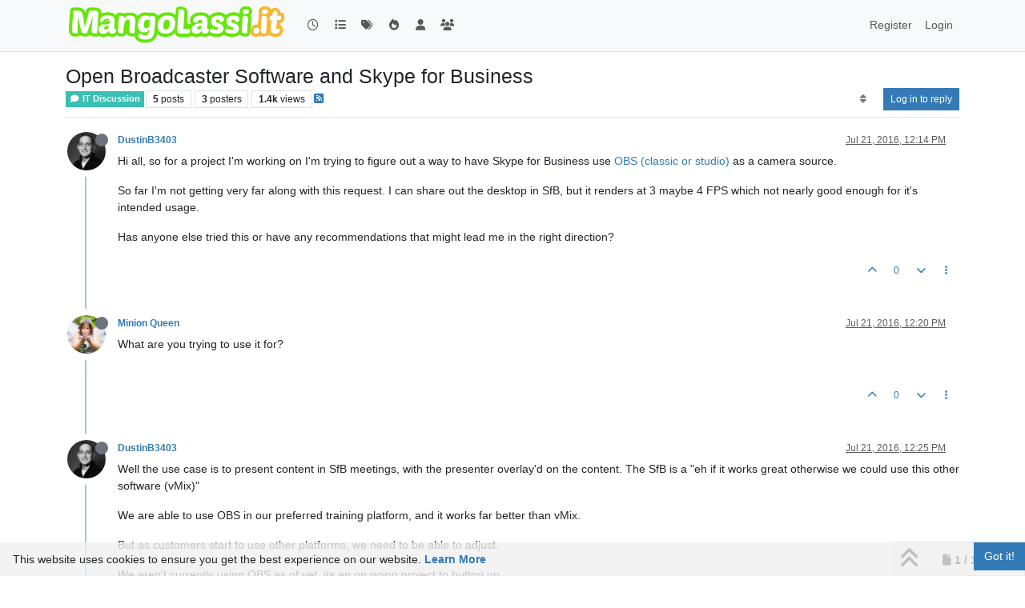

--- FILE ---
content_type: application/javascript; charset=UTF-8
request_url: https://mangolassi.it/assets/41545.ba9243a06a1498e04cc4.min.js
body_size: -1212
content:
(self.webpackChunknodebb=self.webpackChunknodebb||[]).push([[10722,10943,11611,15409,20283,21533,23111,28596,30621,31726,34895,35588,38330,38640,38641,38813,41545,43873,48129,57120,58612,60114,61117,66570,68928,70315,70602,70946,82838,95015,97667,98416,99040,99777],{3094:(m,l,e)=>{var n=e(38416);n.registerLanguage("xml",e(60114)),n.registerLanguage("bash",e(38641)),n.registerLanguage("c",e(10722)),n.registerLanguage("cpp",e(66570)),n.registerLanguage("csharp",e(57120)),n.registerLanguage("css",e(58612)),n.registerLanguage("markdown",e(70602)),n.registerLanguage("diff",e(28596)),n.registerLanguage("ruby",e(95015)),n.registerLanguage("go",e(99777)),n.registerLanguage("ini",e(21533)),n.registerLanguage("java",e(34895)),n.registerLanguage("javascript",e(98416)),n.registerLanguage("json",e(30621)),n.registerLanguage("kotlin",e(82838)),n.registerLanguage("less",e(38330)),n.registerLanguage("lua",e(43873)),n.registerLanguage("makefile",e(97667)),n.registerLanguage("perl",e(70946)),n.registerLanguage("objectivec",e(10943)),n.registerLanguage("php",e(23111)),n.registerLanguage("php-template",e(31726)),n.registerLanguage("plaintext",e(99040)),n.registerLanguage("python",e(61117)),n.registerLanguage("python-repl",e(20283)),n.registerLanguage("r",e(48129)),n.registerLanguage("rust",e(15409)),n.registerLanguage("scss",e(11611)),n.registerLanguage("shell",e(38813)),n.registerLanguage("sql",e(70315)),n.registerLanguage("swift",e(91496)),n.registerLanguage("yaml",e(35588)),n.registerLanguage("typescript",e(38640)),n.registerLanguage("vbnet",e(68928)),n.HighlightJS=n,n.default=n,m.exports=n},38641:m=>{function l(e){const n=e.regex,a={},b={begin:/\$\{/,end:/\}/,contains:["self",{begin:/:-/,contains:[a]}]};Object.assign(a,{className:"variable",variants:[{begin:n.concat(/\$[\w\d#@][\w\d_]*/,"(?![\\w\\d])(?![$])")},b]});const o={className:"subst",begin:/\$\(/,end:/\)/,contains:[e.BACKSLASH_ESCAPE]},g={begin:/<<-?\s*(?=\w+)/,starts:{contains:[e.END_SAME_AS_BEGIN({begin:/(\w+)/,end:/(\w+)/,className:"string"})]}},r={className:"string",begin:/"/,end:/"/,contains:[e.BACKSLASH_ESCAPE,a,o]};o.contains.push(r);const i={className:"",begin:/\\"/},c={className:"string",begin:/'/,end:/'/},t={begin:/\$\(\(/,end:/\)\)/,contains:[{begin:/\d+#[0-9a-f]+/,className:"number"},e.NUMBER_MODE,a]},d=["fish","bash","zsh","sh","csh","ksh","tcsh","dash","scsh"],s=e.SHEBANG({binary:`(${d.join("|")})`,relevance:10}),u={className:"function",begin:/\w[\w\d_]*\s*\(\s*\)\s*\{/,returnBegin:!0,contains:[e.inherit(e.TITLE_MODE,{begin:/\w[\w\d_]*/})],relevance:0},p=["if","then","else","elif","fi","for","while","in","do","done","case","esac","function"],_=["true","false"],f={match:/(\/[a-z._-]+)+/},E=["break","cd","continue","eval","exec","exit","export","getopts","hash","pwd","readonly","return","shift","test","times","trap","umask","unset"],N=["alias","bind","builtin","caller","command","declare","echo","enable","help","let","local","logout","mapfile","printf","read","readarray","source","type","typeset","ulimit","unalias"],y=["autoload","bg","bindkey","bye","cap","chdir","clone","comparguments","compcall","compctl","compdescribe","compfiles","compgroups","compquote","comptags","comptry","compvalues","dirs","disable","disown","echotc","echoti","emulate","fc","fg","float","functions","getcap","getln","history","integer","jobs","kill","limit","log","noglob","popd","print","pushd","pushln","rehash","sched","setcap","setopt","stat","suspend","ttyctl","unfunction","unhash","unlimit","unsetopt","vared","wait","whence","where","which","zcompile","zformat","zftp","zle","zmodload","zparseopts","zprof","zpty","zregexparse","zsocket","zstyle","ztcp"],T=["chcon","chgrp","chown","chmod","cp","dd","df","dir","dircolors","ln","ls","mkdir","mkfifo","mknod","mktemp","mv","realpath","rm","rmdir","shred","sync","touch","truncate","vdir","b2sum","base32","base64","cat","cksum","comm","csplit","cut","expand","fmt","fold","head","join","md5sum","nl","numfmt","od","paste","ptx","pr","sha1sum","sha224sum","sha256sum","sha384sum","sha512sum","shuf","sort","split","sum","tac","tail","tr","tsort","unexpand","uniq","wc","arch","basename","chroot","date","dirname","du","echo","env","expr","factor","groups","hostid","id","link","logname","nice","nohup","nproc","pathchk","pinky","printenv","printf","pwd","readlink","runcon","seq","sleep","stat","stdbuf","stty","tee","test","timeout","tty","uname","unlink","uptime","users","who","whoami","yes"];return{name:"Bash",aliases:["sh"],keywords:{$pattern:/\b[a-z._-]+\b/,keyword:p,literal:_,built_in:[...E,...N,"set","shopt",...y,...T]},contains:[s,e.SHEBANG(),u,t,e.HASH_COMMENT_MODE,g,f,r,i,c,a]}}m.exports=l},10722:m=>{function l(e){const n=e.regex,a=e.COMMENT("//","$",{contains:[{begin:/\\\n/}]}),b="decltype\\(auto\\)",o="[a-zA-Z_]\\w*::",r="("+b+"|"+n.optional(o)+"[a-zA-Z_]\\w*"+n.optional("<[^<>]+>")+")",i={className:"type",variants:[{begin:"\\b[a-z\\d_]*_t\\b"},{match:/\batomic_[a-z]{3,6}\b/}]},t={className:"string",variants:[{begin:'(u8?|U|L)?"',end:'"',illegal:"\\n",contains:[e.BACKSLASH_ESCAPE]},{begin:"(u8?|U|L)?'("+"\\\\(x[0-9A-Fa-f]{2}|u[0-9A-Fa-f]{4,8}|[0-7]{3}|\\S)"+"|.)",end:"'",illegal:"."},e.END_SAME_AS_BEGIN({begin:/(?:u8?|U|L)?R"([^()\\ ]{0,16})\(/,end:/\)([^()\\ ]{0,16})"/})]},d={className:"number",variants:[{begin:"\\b(0b[01']+)"},{begin:"(-?)\\b([\\d']+(\\.[\\d']*)?|\\.[\\d']+)((ll|LL|l|L)(u|U)?|(u|U)(ll|LL|l|L)?|f|F|b|B)"},{begin:"(-?)(\\b0[xX][a-fA-F0-9']+|(\\b[\\d']+(\\.[\\d']*)?|\\.[\\d']+)([eE][-+]?[\\d']+)?)"}],relevance:0},s={className:"meta",begin:/#\s*[a-z]+\b/,end:/$/,keywords:{keyword:"if else elif endif define undef warning error line pragma _Pragma ifdef ifndef include"},contains:[{begin:/\\\n/,relevance:0},e.inherit(t,{className:"string"}),{className:"string",begin:/<.*?>/},a,e.C_BLOCK_COMMENT_MODE]},u={className:"title",begin:n.optional(o)+e.IDENT_RE,relevance:0},p=n.optional(o)+e.IDENT_RE+"\\s*\\(",E={keyword:["asm","auto","break","case","continue","default","do","else","enum","extern","for","fortran","goto","if","inline","register","restrict","return","sizeof","struct","switch","typedef","union","volatile","while","_Alignas","_Alignof","_Atomic","_Generic","_Noreturn","_Static_assert","_Thread_local","alignas","alignof","noreturn","static_assert","thread_local","_Pragma"],type:["float","double","signed","unsigned","int","short","long","char","void","_Bool","_Complex","_Imaginary","_Decimal32","_Decimal64","_Decimal128","const","static","complex","bool","imaginary"],literal:"true false NULL",built_in:"std string wstring cin cout cerr clog stdin stdout stderr stringstream istringstream ostringstream auto_ptr deque list queue stack vector map set pair bitset multiset multimap unordered_set unordered_map unordered_multiset unordered_multimap priority_queue make_pair array shared_ptr abort terminate abs acos asin atan2 atan calloc ceil cosh cos exit exp fabs floor fmod fprintf fputs free frexp fscanf future isalnum isalpha iscntrl isdigit isgraph islower isprint ispunct isspace isupper isxdigit tolower toupper labs ldexp log10 log malloc realloc memchr memcmp memcpy memset modf pow printf putchar puts scanf sinh sin snprintf sprintf sqrt sscanf strcat strchr strcmp strcpy strcspn strlen strncat strncmp strncpy strpbrk strrchr strspn strstr tanh tan vfprintf vprintf vsprintf endl initializer_list unique_ptr"},N=[s,i,a,e.C_BLOCK_COMMENT_MODE,d,t],y={variants:[{begin:/=/,end:/;/},{begin:/\(/,end:/\)/},{beginKeywords:"new throw return else",end:/;/}],keywords:E,contains:N.concat([{begin:/\(/,end:/\)/,keywords:E,contains:N.concat(["self"]),relevance:0}]),relevance:0},T={begin:"("+r+"[\\*&\\s]+)+"+p,returnBegin:!0,end:/[{;=]/,excludeEnd:!0,keywords:E,illegal:/[^\w\s\*&:<>.]/,contains:[{begin:b,keywords:E,relevance:0},{begin:p,returnBegin:!0,contains:[e.inherit(u,{className:"title.function"})],relevance:0},{relevance:0,match:/,/},{className:"params",begin:/\(/,end:/\)/,keywords:E,relevance:0,contains:[a,e.C_BLOCK_COMMENT_MODE,t,d,i,{begin:/\(/,end:/\)/,keywords:E,relevance:0,contains:["self",a,e.C_BLOCK_COMMENT_MODE,t,d,i]}]},i,a,e.C_BLOCK_COMMENT_MODE,s]};return{name:"C",aliases:["h"],keywords:E,disableAutodetect:!0,illegal:"</",contains:[].concat(y,T,N,[s,{begin:e.IDENT_RE+"::",keywords:E},{className:"class",beginKeywords:"enum class struct union",end:/[{;:<>=]/,contains:[{beginKeywords:"final class struct"},e.TITLE_MODE]}]),exports:{preprocessor:s,strings:t,keywords:E}}}m.exports=l},66570:m=>{function l(e){const n=e.regex,a=e.COMMENT("//","$",{contains:[{begin:/\\\n/}]}),b="decltype\\(auto\\)",o="[a-zA-Z_]\\w*::",r="(?!struct)("+b+"|"+n.optional(o)+"[a-zA-Z_]\\w*"+n.optional("<[^<>]+>")+")",i={className:"type",begin:"\\b[a-z\\d_]*_t\\b"},t={className:"string",variants:[{begin:'(u8?|U|L)?"',end:'"',illegal:"\\n",contains:[e.BACKSLASH_ESCAPE]},{begin:"(u8?|U|L)?'("+"\\\\(x[0-9A-Fa-f]{2}|u[0-9A-Fa-f]{4,8}|[0-7]{3}|\\S)"+"|.)",end:"'",illegal:"."},e.END_SAME_AS_BEGIN({begin:/(?:u8?|U|L)?R"([^()\\ ]{0,16})\(/,end:/\)([^()\\ ]{0,16})"/})]},d={className:"number",variants:[{begin:"\\b(0b[01']+)"},{begin:"(-?)\\b([\\d']+(\\.[\\d']*)?|\\.[\\d']+)((ll|LL|l|L)(u|U)?|(u|U)(ll|LL|l|L)?|f|F|b|B)"},{begin:"(-?)(\\b0[xX][a-fA-F0-9']+|(\\b[\\d']+(\\.[\\d']*)?|\\.[\\d']+)([eE][-+]?[\\d']+)?)"}],relevance:0},s={className:"meta",begin:/#\s*[a-z]+\b/,end:/$/,keywords:{keyword:"if else elif endif define undef warning error line pragma _Pragma ifdef ifndef include"},contains:[{begin:/\\\n/,relevance:0},e.inherit(t,{className:"string"}),{className:"string",begin:/<.*?>/},a,e.C_BLOCK_COMMENT_MODE]},u={className:"title",begin:n.optional(o)+e.IDENT_RE,relevance:0},p=n.optional(o)+e.IDENT_RE+"\\s*\\(",_=["alignas","alignof","and","and_eq","asm","atomic_cancel","atomic_commit","atomic_noexcept","auto","bitand","bitor","break","case","catch","class","co_await","co_return","co_yield","compl","concept","const_cast|10","consteval","constexpr","constinit","continue","decltype","default","delete","do","dynamic_cast|10","else","enum","explicit","export","extern","false","final","for","friend","goto","if","import","inline","module","mutable","namespace","new","noexcept","not","not_eq","nullptr","operator","or","or_eq","override","private","protected","public","reflexpr","register","reinterpret_cast|10","requires","return","sizeof","static_assert","static_cast|10","struct","switch","synchronized","template","this","thread_local","throw","transaction_safe","transaction_safe_dynamic","true","try","typedef","typeid","typename","union","using","virtual","volatile","while","xor","xor_eq"],f=["bool","char","char16_t","char32_t","char8_t","double","float","int","long","short","void","wchar_t","unsigned","signed","const","static"],E=["any","auto_ptr","barrier","binary_semaphore","bitset","complex","condition_variable","condition_variable_any","counting_semaphore","deque","false_type","future","imaginary","initializer_list","istringstream","jthread","latch","lock_guard","multimap","multiset","mutex","optional","ostringstream","packaged_task","pair","promise","priority_queue","queue","recursive_mutex","recursive_timed_mutex","scoped_lock","set","shared_future","shared_lock","shared_mutex","shared_timed_mutex","shared_ptr","stack","string_view","stringstream","timed_mutex","thread","true_type","tuple","unique_lock","unique_ptr","unordered_map","unordered_multimap","unordered_multiset","unordered_set","variant","vector","weak_ptr","wstring","wstring_view"],N=["abort","abs","acos","apply","as_const","asin","atan","atan2","calloc","ceil","cerr","cin","clog","cos","cosh","cout","declval","endl","exchange","exit","exp","fabs","floor","fmod","forward","fprintf","fputs","free","frexp","fscanf","future","invoke","isalnum","isalpha","iscntrl","isdigit","isgraph","islower","isprint","ispunct","isspace","isupper","isxdigit","labs","launder","ldexp","log","log10","make_pair","make_shared","make_shared_for_overwrite","make_tuple","make_unique","malloc","memchr","memcmp","memcpy","memset","modf","move","pow","printf","putchar","puts","realloc","scanf","sin","sinh","snprintf","sprintf","sqrt","sscanf","std","stderr","stdin","stdout","strcat","strchr","strcmp","strcpy","strcspn","strlen","strncat","strncmp","strncpy","strpbrk","strrchr","strspn","strstr","swap","tan","tanh","terminate","to_underlying","tolower","toupper","vfprintf","visit","vprintf","vsprintf"],S={type:f,keyword:_,literal:["NULL","false","nullopt","nullptr","true"],built_in:["_Pragma"],_type_hints:E},v={className:"function.dispatch",relevance:0,keywords:{_hint:N},begin:n.concat(/\b/,/(?!decltype)/,/(?!if)/,/(?!for)/,/(?!switch)/,/(?!while)/,e.IDENT_RE,n.lookahead(/(<[^<>]+>|)\s*\(/))},R=[v,s,i,a,e.C_BLOCK_COMMENT_MODE,d,t],O={variants:[{begin:/=/,end:/;/},{begin:/\(/,end:/\)/},{beginKeywords:"new throw return else",end:/;/}],keywords:S,contains:R.concat([{begin:/\(/,end:/\)/,keywords:S,contains:R.concat(["self"]),relevance:0}]),relevance:0},w={className:"function",begin:"("+r+"[\\*&\\s]+)+"+p,returnBegin:!0,end:/[{;=]/,excludeEnd:!0,keywords:S,illegal:/[^\w\s\*&:<>.]/,contains:[{begin:b,keywords:S,relevance:0},{begin:p,returnBegin:!0,contains:[u],relevance:0},{begin:/::/,relevance:0},{begin:/:/,endsWithParent:!0,contains:[t,d]},{relevance:0,match:/,/},{className:"params",begin:/\(/,end:/\)/,keywords:S,relevance:0,contains:[a,e.C_BLOCK_COMMENT_MODE,t,d,i,{begin:/\(/,end:/\)/,keywords:S,relevance:0,contains:["self",a,e.C_BLOCK_COMMENT_MODE,t,d,i]}]},i,a,e.C_BLOCK_COMMENT_MODE,s]};return{name:"C++",aliases:["cc","c++","h++","hpp","hh","hxx","cxx"],keywords:S,illegal:"</",classNameAliases:{"function.dispatch":"built_in"},contains:[].concat(O,w,v,R,[s,{begin:"\\b(deque|list|queue|priority_queue|pair|stack|vector|map|set|bitset|multiset|multimap|unordered_map|unordered_set|unordered_multiset|unordered_multimap|array|tuple|optional|variant|function)\\s*<(?!<)",end:">",keywords:S,contains:["self",i]},{begin:e.IDENT_RE+"::",keywords:S},{match:[/\b(?:enum(?:\s+(?:class|struct))?|class|struct|union)/,/\s+/,/\w+/],className:{1:"keyword",3:"title.class"}}])}}m.exports=l},57120:m=>{function l(e){const n=["bool","byte","char","decimal","delegate","double","dynamic","enum","float","int","long","nint","nuint","object","sbyte","short","string","ulong","uint","ushort"],a=["public","private","protected","static","internal","protected","abstract","async","extern","override","unsafe","virtual","new","sealed","partial"],b=["default","false","null","true"],o=["abstract","as","base","break","case","catch","class","const","continue","do","else","event","explicit","extern","finally","fixed","for","foreach","goto","if","implicit","in","interface","internal","is","lock","namespace","new","operator","out","override","params","private","protected","public","readonly","record","ref","return","sealed","sizeof","stackalloc","static","struct","switch","this","throw","try","typeof","unchecked","unsafe","using","virtual","void","volatile","while"],g=["add","alias","and","ascending","async","await","by","descending","equals","from","get","global","group","init","into","join","let","nameof","not","notnull","on","or","orderby","partial","remove","select","set","unmanaged","value|0","var","when","where","with","yield"],r={keyword:o.concat(g),built_in:n,literal:b},i=e.inherit(e.TITLE_MODE,{begin:"[a-zA-Z](\\.?\\w)*"}),c={className:"number",variants:[{begin:"\\b(0b[01']+)"},{begin:"(-?)\\b([\\d']+(\\.[\\d']*)?|\\.[\\d']+)(u|U|l|L|ul|UL|f|F|b|B)"},{begin:"(-?)(\\b0[xX][a-fA-F0-9']+|(\\b[\\d']+(\\.[\\d']*)?|\\.[\\d']+)([eE][-+]?[\\d']+)?)"}],relevance:0},t={className:"string",begin:'@"',end:'"',contains:[{begin:'""'}]},d=e.inherit(t,{illegal:/\n/}),s={className:"subst",begin:/\{/,end:/\}/,keywords:r},u=e.inherit(s,{illegal:/\n/}),p={className:"string",begin:/\$"/,end:'"',illegal:/\n/,contains:[{begin:/\{\{/},{begin:/\}\}/},e.BACKSLASH_ESCAPE,u]},_={className:"string",begin:/\$@"/,end:'"',contains:[{begin:/\{\{/},{begin:/\}\}/},{begin:'""'},s]},f=e.inherit(_,{illegal:/\n/,contains:[{begin:/\{\{/},{begin:/\}\}/},{begin:'""'},u]});s.contains=[_,p,t,e.APOS_STRING_MODE,e.QUOTE_STRING_MODE,c,e.C_BLOCK_COMMENT_MODE],u.contains=[f,p,d,e.APOS_STRING_MODE,e.QUOTE_STRING_MODE,c,e.inherit(e.C_BLOCK_COMMENT_MODE,{illegal:/\n/})];const E={variants:[_,p,t,e.APOS_STRING_MODE,e.QUOTE_STRING_MODE]},N={begin:"<",end:">",contains:[{beginKeywords:"in out"},i]},y=e.IDENT_RE+"(<"+e.IDENT_RE+"(\\s*,\\s*"+e.IDENT_RE+")*>)?(\\[\\])?",T={begin:"@"+e.IDENT_RE,relevance:0};return{name:"C#",aliases:["cs","c#"],keywords:r,illegal:/::/,contains:[e.COMMENT("///","$",{returnBegin:!0,contains:[{className:"doctag",variants:[{begin:"///",relevance:0},{begin:"<!--|-->"},{begin:"</?",end:">"}]}]}),e.C_LINE_COMMENT_MODE,e.C_BLOCK_COMMENT_MODE,{className:"meta",begin:"#",end:"$",keywords:{keyword:"if else elif endif define undef warning error line region endregion pragma checksum"}},E,c,{beginKeywords:"class interface",relevance:0,end:/[{;=]/,illegal:/[^\s:,]/,contains:[{beginKeywords:"where class"},i,N,e.C_LINE_COMMENT_MODE,e.C_BLOCK_COMMENT_MODE]},{beginKeywords:"namespace",relevance:0,end:/[{;=]/,illegal:/[^\s:]/,contains:[i,e.C_LINE_COMMENT_MODE,e.C_BLOCK_COMMENT_MODE]},{beginKeywords:"record",relevance:0,end:/[{;=]/,illegal:/[^\s:]/,contains:[i,N,e.C_LINE_COMMENT_MODE,e.C_BLOCK_COMMENT_MODE]},{className:"meta",begin:"^\\s*\\[(?=[\\w])",excludeBegin:!0,end:"\\]",excludeEnd:!0,contains:[{className:"string",begin:/"/,end:/"/}]},{beginKeywords:"new return throw await else",relevance:0},{className:"function",begin:"("+y+"\\s+)+"+e.IDENT_RE+"\\s*(<[^=]+>\\s*)?\\(",returnBegin:!0,end:/\s*[{;=]/,excludeEnd:!0,keywords:r,contains:[{beginKeywords:a.join(" "),relevance:0},{begin:e.IDENT_RE+"\\s*(<[^=]+>\\s*)?\\(",returnBegin:!0,contains:[e.TITLE_MODE,N],relevance:0},{match:/\(\)/},{className:"params",begin:/\(/,end:/\)/,excludeBegin:!0,excludeEnd:!0,keywords:r,relevance:0,contains:[E,c,e.C_BLOCK_COMMENT_MODE]},e.C_LINE_COMMENT_MODE,e.C_BLOCK_COMMENT_MODE]},T]}}m.exports=l},58612:m=>{const l=r=>({IMPORTANT:{scope:"meta",begin:"!important"},BLOCK_COMMENT:r.C_BLOCK_COMMENT_MODE,HEXCOLOR:{scope:"number",begin:/#(([0-9a-fA-F]{3,4})|(([0-9a-fA-F]{2}){3,4}))\b/},FUNCTION_DISPATCH:{className:"built_in",begin:/[\w-]+(?=\()/},ATTRIBUTE_SELECTOR_MODE:{scope:"selector-attr",begin:/\[/,end:/\]/,illegal:"$",contains:[r.APOS_STRING_MODE,r.QUOTE_STRING_MODE]},CSS_NUMBER_MODE:{scope:"number",begin:r.NUMBER_RE+"(%|em|ex|ch|rem|vw|vh|vmin|vmax|cm|mm|in|pt|pc|px|deg|grad|rad|turn|s|ms|Hz|kHz|dpi|dpcm|dppx)?",relevance:0},CSS_VARIABLE:{className:"attr",begin:/--[A-Za-z][A-Za-z0-9_-]*/}}),e=["a","abbr","address","article","aside","audio","b","blockquote","body","button","canvas","caption","cite","code","dd","del","details","dfn","div","dl","dt","em","fieldset","figcaption","figure","footer","form","h1","h2","h3","h4","h5","h6","header","hgroup","html","i","iframe","img","input","ins","kbd","label","legend","li","main","mark","menu","nav","object","ol","p","q","quote","samp","section","span","strong","summary","sup","table","tbody","td","textarea","tfoot","th","thead","time","tr","ul","var","video"],n=["any-hover","any-pointer","aspect-ratio","color","color-gamut","color-index","device-aspect-ratio","device-height","device-width","display-mode","forced-colors","grid","height","hover","inverted-colors","monochrome","orientation","overflow-block","overflow-inline","pointer","prefers-color-scheme","prefers-contrast","prefers-reduced-motion","prefers-reduced-transparency","resolution","scan","scripting","update","width","min-width","max-width","min-height","max-height"],a=["active","any-link","blank","checked","current","default","defined","dir","disabled","drop","empty","enabled","first","first-child","first-of-type","fullscreen","future","focus","focus-visible","focus-within","has","host","host-context","hover","indeterminate","in-range","invalid","is","lang","last-child","last-of-type","left","link","local-link","not","nth-child","nth-col","nth-last-child","nth-last-col","nth-last-of-type","nth-of-type","only-child","only-of-type","optional","out-of-range","past","placeholder-shown","read-only","read-write","required","right","root","scope","target","target-within","user-invalid","valid","visited","where"],b=["after","backdrop","before","cue","cue-region","first-letter","first-line","grammar-error","marker","part","placeholder","selection","slotted","spelling-error"],o=["align-content","align-items","align-self","all","animation","animation-delay","animation-direction","animation-duration","animation-fill-mode","animation-iteration-count","animation-name","animation-play-state","animation-timing-function","backface-visibility","background","background-attachment","background-clip","background-color","background-image","background-origin","background-position","background-repeat","background-size","border","border-bottom","border-bottom-color","border-bottom-left-radius","border-bottom-right-radius","border-bottom-style","border-bottom-width","border-collapse","border-color","border-image","border-image-outset","border-image-repeat","border-image-slice","border-image-source","border-image-width","border-left","border-left-color","border-left-style","border-left-width","border-radius","border-right","border-right-color","border-right-style","border-right-width","border-spacing","border-style","border-top","border-top-color","border-top-left-radius","border-top-right-radius","border-top-style","border-top-width","border-width","bottom","box-decoration-break","box-shadow","box-sizing","break-after","break-before","break-inside","caption-side","caret-color","clear","clip","clip-path","clip-rule","color","column-count","column-fill","column-gap","column-rule","column-rule-color","column-rule-style","column-rule-width","column-span","column-width","columns","contain","content","content-visibility","counter-increment","counter-reset","cue","cue-after","cue-before","cursor","direction","display","empty-cells","filter","flex","flex-basis","flex-direction","flex-flow","flex-grow","flex-shrink","flex-wrap","float","flow","font","font-display","font-family","font-feature-settings","font-kerning","font-language-override","font-size","font-size-adjust","font-smoothing","font-stretch","font-style","font-synthesis","font-variant","font-variant-caps","font-variant-east-asian","font-variant-ligatures","font-variant-numeric","font-variant-position","font-variation-settings","font-weight","gap","glyph-orientation-vertical","grid","grid-area","grid-auto-columns","grid-auto-flow","grid-auto-rows","grid-column","grid-column-end","grid-column-start","grid-gap","grid-row","grid-row-end","grid-row-start","grid-template","grid-template-areas","grid-template-columns","grid-template-rows","hanging-punctuation","height","hyphens","icon","image-orientation","image-rendering","image-resolution","ime-mode","isolation","justify-content","left","letter-spacing","line-break","line-height","list-style","list-style-image","list-style-position","list-style-type","margin","margin-bottom","margin-left","margin-right","margin-top","marks","mask","mask-border","mask-border-mode","mask-border-outset","mask-border-repeat","mask-border-slice","mask-border-source","mask-border-width","mask-clip","mask-composite","mask-image","mask-mode","mask-origin","mask-position","mask-repeat","mask-size","mask-type","max-height","max-width","min-height","min-width","mix-blend-mode","nav-down","nav-index","nav-left","nav-right","nav-up","none","normal","object-fit","object-position","opacity","order","orphans","outline","outline-color","outline-offset","outline-style","outline-width","overflow","overflow-wrap","overflow-x","overflow-y","padding","padding-bottom","padding-left","padding-right","padding-top","page-break-after","page-break-before","page-break-inside","pause","pause-after","pause-before","perspective","perspective-origin","pointer-events","position","quotes","resize","rest","rest-after","rest-before","right","row-gap","scroll-margin","scroll-margin-block","scroll-margin-block-end","scroll-margin-block-start","scroll-margin-bottom","scroll-margin-inline","scroll-margin-inline-end","scroll-margin-inline-start","scroll-margin-left","scroll-margin-right","scroll-margin-top","scroll-padding","scroll-padding-block","scroll-padding-block-end","scroll-padding-block-start","scroll-padding-bottom","scroll-padding-inline","scroll-padding-inline-end","scroll-padding-inline-start","scroll-padding-left","scroll-padding-right","scroll-padding-top","scroll-snap-align","scroll-snap-stop","scroll-snap-type","shape-image-threshold","shape-margin","shape-outside","speak","speak-as","src","tab-size","table-layout","text-align","text-align-all","text-align-last","text-combine-upright","text-decoration","text-decoration-color","text-decoration-line","text-decoration-style","text-emphasis","text-emphasis-color","text-emphasis-position","text-emphasis-style","text-indent","text-justify","text-orientation","text-overflow","text-rendering","text-shadow","text-transform","text-underline-position","top","transform","transform-box","transform-origin","transform-style","transition","transition-delay","transition-duration","transition-property","transition-timing-function","unicode-bidi","vertical-align","visibility","voice-balance","voice-duration","voice-family","voice-pitch","voice-range","voice-rate","voice-stress","voice-volume","white-space","widows","width","will-change","word-break","word-spacing","word-wrap","writing-mode","z-index"].reverse();function g(r){const i=r.regex,c=l(r),t={begin:/-(webkit|moz|ms|o)-(?=[a-z])/},d="and or not only",s=/@-?\w[\w]*(-\w+)*/,u="[a-zA-Z-][a-zA-Z0-9_-]*",p=[r.APOS_STRING_MODE,r.QUOTE_STRING_MODE];return{name:"CSS",case_insensitive:!0,illegal:/[=|'\$]/,keywords:{keyframePosition:"from to"},classNameAliases:{keyframePosition:"selector-tag"},contains:[c.BLOCK_COMMENT,t,c.CSS_NUMBER_MODE,{className:"selector-id",begin:/#[A-Za-z0-9_-]+/,relevance:0},{className:"selector-class",begin:"\\."+u,relevance:0},c.ATTRIBUTE_SELECTOR_MODE,{className:"selector-pseudo",variants:[{begin:":("+a.join("|")+")"},{begin:":(:)?("+b.join("|")+")"}]},c.CSS_VARIABLE,{className:"attribute",begin:"\\b("+o.join("|")+")\\b"},{begin:/:/,end:/[;}{]/,contains:[c.BLOCK_COMMENT,c.HEXCOLOR,c.IMPORTANT,c.CSS_NUMBER_MODE,...p,{begin:/(url|data-uri)\(/,end:/\)/,relevance:0,keywords:{built_in:"url data-uri"},contains:[{className:"string",begin:/[^)]/,endsWithParent:!0,excludeEnd:!0}]},c.FUNCTION_DISPATCH]},{begin:i.lookahead(/@/),end:"[{;]",relevance:0,illegal:/:/,contains:[{className:"keyword",begin:s},{begin:/\s/,endsWithParent:!0,excludeEnd:!0,relevance:0,keywords:{$pattern:/[a-z-]+/,keyword:d,attribute:n.join(" ")},contains:[{begin:/[a-z-]+(?=:)/,className:"attribute"},...p,c.CSS_NUMBER_MODE]}]},{className:"selector-tag",begin:"\\b("+e.join("|")+")\\b"}]}}m.exports=g},28596:m=>{function l(e){const n=e.regex;return{name:"Diff",aliases:["patch"],contains:[{className:"meta",relevance:10,match:n.either(/^@@ +-\d+,\d+ +\+\d+,\d+ +@@/,/^\*\*\* +\d+,\d+ +\*\*\*\*$/,/^--- +\d+,\d+ +----$/)},{className:"comment",variants:[{begin:n.either(/Index: /,/^index/,/={3,}/,/^-{3}/,/^\*{3} /,/^\+{3}/,/^diff --git/),end:/$/},{match:/^\*{15}$/}]},{className:"addition",begin:/^\+/,end:/$/},{className:"deletion",begin:/^-/,end:/$/},{className:"addition",begin:/^!/,end:/$/}]}}m.exports=l},99777:m=>{function l(e){const g={keyword:["break","case","chan","const","continue","default","defer","else","fallthrough","for","func","go","goto","if","import","interface","map","package","range","return","select","struct","switch","type","var"],type:["bool","byte","complex64","complex128","error","float32","float64","int8","int16","int32","int64","string","uint8","uint16","uint32","uint64","int","uint","uintptr","rune"],literal:["true","false","iota","nil"],built_in:["append","cap","close","complex","copy","imag","len","make","new","panic","print","println","real","recover","delete"]};return{name:"Go",aliases:["golang"],keywords:g,illegal:"</",contains:[e.C_LINE_COMMENT_MODE,e.C_BLOCK_COMMENT_MODE,{className:"string",variants:[e.QUOTE_STRING_MODE,e.APOS_STRING_MODE,{begin:"`",end:"`"}]},{className:"number",variants:[{begin:e.C_NUMBER_RE+"[i]",relevance:1},e.C_NUMBER_MODE]},{begin:/:=/},{className:"function",beginKeywords:"func",end:"\\s*(\\{|$)",excludeEnd:!0,contains:[e.TITLE_MODE,{className:"params",begin:/\(/,end:/\)/,endsParent:!0,keywords:g,illegal:/["']/}]}]}}m.exports=l},21533:m=>{function l(e){const n=e.regex,a={className:"number",relevance:0,variants:[{begin:/([+-]+)?[\d]+_[\d_]+/},{begin:e.NUMBER_RE}]},b=e.COMMENT();b.variants=[{begin:/;/,end:/$/},{begin:/#/,end:/$/}];const o={className:"variable",variants:[{begin:/\$[\w\d"][\w\d_]*/},{begin:/\$\{(.*?)\}/}]},g={className:"literal",begin:/\bon|off|true|false|yes|no\b/},r={className:"string",contains:[e.BACKSLASH_ESCAPE],variants:[{begin:"'''",end:"'''",relevance:10},{begin:'"""',end:'"""',relevance:10},{begin:'"',end:'"'},{begin:"'",end:"'"}]},i={begin:/\[/,end:/\]/,contains:[b,g,o,r,a,"self"],relevance:0},c=/[A-Za-z0-9_-]+/,t=/"(\\"|[^"])*"/,d=/'[^']*'/,s=n.either(c,t,d),u=n.concat(s,"(\\s*\\.\\s*",s,")*",n.lookahead(/\s*=\s*[^#\s]/));return{name:"TOML, also INI",aliases:["toml"],case_insensitive:!0,illegal:/\S/,contains:[b,{className:"section",begin:/\[+/,end:/\]+/},{begin:u,className:"attr",starts:{end:/$/,contains:[b,i,g,o,r,a]}}]}}m.exports=l},34895:m=>{var l="[0-9](_*[0-9])*",e=`\\.(${l})`,n="[0-9a-fA-F](_*[0-9a-fA-F])*",a={className:"number",variants:[{begin:`(\\b(${l})((${e})|\\.)?|(${e}))[eE][+-]?(${l})[fFdD]?\\b`},{begin:`\\b(${l})((${e})[fFdD]?\\b|\\.([fFdD]\\b)?)`},{begin:`(${e})[fFdD]?\\b`},{begin:`\\b(${l})[fFdD]\\b`},{begin:`\\b0[xX]((${n})\\.?|(${n})?\\.(${n}))[pP][+-]?(${l})[fFdD]?\\b`},{begin:"\\b(0|[1-9](_*[0-9])*)[lL]?\\b"},{begin:`\\b0[xX](${n})[lL]?\\b`},{begin:"\\b0(_*[0-7])*[lL]?\\b"},{begin:"\\b0[bB][01](_*[01])*[lL]?\\b"}],relevance:0};function b(g,r,i){return i===-1?"":g.replace(r,c=>b(g,r,i-1))}function o(g){g.regex;const r="[\xC0-\u02B8a-zA-Z_$][\xC0-\u02B8a-zA-Z_$0-9]*",i=r+b("(?:<"+r+"~~~(?:\\s*,\\s*"+r+"~~~)*>)?",/~~~/g,2),u={keyword:["synchronized","abstract","private","var","static","if","const ","for","while","strictfp","finally","protected","import","native","final","void","enum","else","break","transient","catch","instanceof","volatile","case","assert","package","default","public","try","switch","continue","throws","protected","public","private","module","requires","exports","do","sealed"],literal:["false","true","null"],type:["char","boolean","long","float","int","byte","short","double"],built_in:["super","this"]},p={className:"meta",begin:"@"+r,contains:[{begin:/\(/,end:/\)/,contains:["self"]}]},_={className:"params",begin:/\(/,end:/\)/,keywords:u,relevance:0,contains:[g.C_BLOCK_COMMENT_MODE],endsParent:!0};return{name:"Java",aliases:["jsp"],keywords:u,illegal:/<\/|#/,contains:[g.COMMENT("/\\*\\*","\\*/",{relevance:0,contains:[{begin:/\w+@/,relevance:0},{className:"doctag",begin:"@[A-Za-z]+"}]}),{begin:/import java\.[a-z]+\./,keywords:"import",relevance:2},g.C_LINE_COMMENT_MODE,g.C_BLOCK_COMMENT_MODE,{begin:/"""/,end:/"""/,className:"string",contains:[g.BACKSLASH_ESCAPE]},g.APOS_STRING_MODE,g.QUOTE_STRING_MODE,{match:[/\b(?:class|interface|enum|extends|implements|new)/,/\s+/,r],className:{1:"keyword",3:"title.class"}},{match:/non-sealed/,scope:"keyword"},{begin:[r,/\s+/,r,/\s+/,/=/],className:{1:"type",3:"variable",5:"operator"}},{begin:[/record/,/\s+/,r],className:{1:"keyword",3:"title.class"},contains:[_,g.C_LINE_COMMENT_MODE,g.C_BLOCK_COMMENT_MODE]},{beginKeywords:"new throw return else",relevance:0},{begin:["(?:"+i+"\\s+)",g.UNDERSCORE_IDENT_RE,/\s*(?=\()/],className:{2:"title.function"},keywords:u,contains:[{className:"params",begin:/\(/,end:/\)/,keywords:u,relevance:0,contains:[p,g.APOS_STRING_MODE,g.QUOTE_STRING_MODE,a,g.C_BLOCK_COMMENT_MODE]},g.C_LINE_COMMENT_MODE,g.C_BLOCK_COMMENT_MODE]},a,p]}}m.exports=o},98416:m=>{const l="[A-Za-z$_][0-9A-Za-z$_]*",e=["as","in","of","if","for","while","finally","var","new","function","do","return","void","else","break","catch","instanceof","with","throw","case","default","try","switch","continue","typeof","delete","let","yield","const","class","debugger","async","await","static","import","from","export","extends"],n=["true","false","null","undefined","NaN","Infinity"],a=["Object","Function","Boolean","Symbol","Math","Date","Number","BigInt","String","RegExp","Array","Float32Array","Float64Array","Int8Array","Uint8Array","Uint8ClampedArray","Int16Array","Int32Array","Uint16Array","Uint32Array","BigInt64Array","BigUint64Array","Set","Map","WeakSet","WeakMap","ArrayBuffer","SharedArrayBuffer","Atomics","DataView","JSON","Promise","Generator","GeneratorFunction","AsyncFunction","Reflect","Proxy","Intl","WebAssembly"],b=["Error","EvalError","InternalError","RangeError","ReferenceError","SyntaxError","TypeError","URIError"],o=["setInterval","setTimeout","clearInterval","clearTimeout","require","exports","eval","isFinite","isNaN","parseFloat","parseInt","decodeURI","decodeURIComponent","encodeURI","encodeURIComponent","escape","unescape"],g=["arguments","this","super","console","window","document","localStorage","module","global"],r=[].concat(o,a,b);function i(c){const t=c.regex,d=(C,{after:h})=>{const I="</"+C[0].slice(1);return C.input.indexOf(I,h)!==-1},s=l,u={begin:"<>",end:"</>"},p=/<[A-Za-z0-9\\._:-]+\s*\/>/,_={begin:/<[A-Za-z0-9\\._:-]+/,end:/\/[A-Za-z0-9\\._:-]+>|\/>/,isTrulyOpeningTag:(C,h)=>{const I=C[0].length+C.index,x=C.input[I];if(x==="<"||x===","){h.ignoreMatch();return}x===">"&&(d(C,{after:I})||h.ignoreMatch());let U;if((U=C.input.substr(I).match(/^\s+extends\s+/))&&U.index===0){h.ignoreMatch();return}}},f={$pattern:l,keyword:e,literal:n,built_in:r,"variable.language":g},E="[0-9](_?[0-9])*",N=`\\.(${E})`,y="0|[1-9](_?[0-9])*|0[0-7]*[89][0-9]*",T={className:"number",variants:[{begin:`(\\b(${y})((${N})|\\.)?|(${N}))[eE][+-]?(${E})\\b`},{begin:`\\b(${y})\\b((${N})\\b|\\.)?|(${N})\\b`},{begin:"\\b(0|[1-9](_?[0-9])*)n\\b"},{begin:"\\b0[xX][0-9a-fA-F](_?[0-9a-fA-F])*n?\\b"},{begin:"\\b0[bB][0-1](_?[0-1])*n?\\b"},{begin:"\\b0[oO][0-7](_?[0-7])*n?\\b"},{begin:"\\b0[0-7]+n?\\b"}],relevance:0},S={className:"subst",begin:"\\$\\{",end:"\\}",keywords:f,contains:[]},v={begin:"html`",end:"",starts:{end:"`",returnEnd:!1,contains:[c.BACKSLASH_ESCAPE,S],subLanguage:"xml"}},R={begin:"css`",end:"",starts:{end:"`",returnEnd:!1,contains:[c.BACKSLASH_ESCAPE,S],subLanguage:"css"}},O={className:"string",begin:"`",end:"`",contains:[c.BACKSLASH_ESCAPE,S]},M={className:"comment",variants:[c.COMMENT(/\/\*\*(?!\/)/,"\\*/",{relevance:0,contains:[{begin:"(?=@[A-Za-z]+)",relevance:0,contains:[{className:"doctag",begin:"@[A-Za-z]+"},{className:"type",begin:"\\{",end:"\\}",excludeEnd:!0,excludeBegin:!0,relevance:0},{className:"variable",begin:s+"(?=\\s*(-)|$)",endsParent:!0,relevance:0},{begin:/(?=[^\n])\s/,relevance:0}]}]}),c.C_BLOCK_COMMENT_MODE,c.C_LINE_COMMENT_MODE]},A=[c.APOS_STRING_MODE,c.QUOTE_STRING_MODE,v,R,O,T];S.contains=A.concat({begin:/\{/,end:/\}/,keywords:f,contains:["self"].concat(A)});const L=[].concat(M,S.contains),D=L.concat([{begin:/\(/,end:/\)/,keywords:f,contains:["self"].concat(L)}]),k={className:"params",begin:/\(/,end:/\)/,excludeBegin:!0,excludeEnd:!0,keywords:f,contains:D},B={variants:[{match:[/class/,/\s+/,s,/\s+/,/extends/,/\s+/,t.concat(s,"(",t.concat(/\./,s),")*")],scope:{1:"keyword",3:"title.class",5:"keyword",7:"title.class.inherited"}},{match:[/class/,/\s+/,s],scope:{1:"keyword",3:"title.class"}}]},P={relevance:0,match:t.either(/\bJSON/,/\b[A-Z][a-z]+([A-Z][a-z]*|\d)*/,/\b[A-Z]{2,}([A-Z][a-z]+|\d)+([A-Z][a-z]*)*/,/\b[A-Z]{2,}[a-z]+([A-Z][a-z]+|\d)*([A-Z][a-z]*)*/),className:"title.class",keywords:{_:[...a,...b]}},$={label:"use_strict",className:"meta",relevance:10,begin:/^\s*['"]use (strict|asm)['"]/},K={variants:[{match:[/function/,/\s+/,s,/(?=\s*\()/]},{match:[/function/,/\s*(?=\()/]}],className:{1:"keyword",3:"title.function"},label:"func.def",contains:[k],illegal:/%/},G={relevance:0,match:/\b[A-Z][A-Z_0-9]+\b/,className:"variable.constant"};function H(C){return t.concat("(?!",C.join("|"),")")}const Z={match:t.concat(/\b/,H([...o,"super"]),s,t.lookahead(/\(/)),className:"title.function",relevance:0},Y={begin:t.concat(/\./,t.lookahead(t.concat(s,/(?![0-9A-Za-z$_(])/))),end:s,excludeBegin:!0,keywords:"prototype",className:"property",relevance:0},W={match:[/get|set/,/\s+/,s,/(?=\()/],className:{1:"keyword",3:"title.function"},contains:[{begin:/\(\)/},k]},z="(\\([^()]*(\\([^()]*(\\([^()]*\\)[^()]*)*\\)[^()]*)*\\)|"+c.UNDERSCORE_IDENT_RE+")\\s*=>",F={match:[/const|var|let/,/\s+/,s,/\s*/,/=\s*/,/(async\s*)?/,t.lookahead(z)],keywords:"async",className:{1:"keyword",3:"title.function"},contains:[k]};return{name:"Javascript",aliases:["js","jsx","mjs","cjs"],keywords:f,exports:{PARAMS_CONTAINS:D,CLASS_REFERENCE:P},illegal:/#(?![$_A-z])/,contains:[c.SHEBANG({label:"shebang",binary:"node",relevance:5}),$,c.APOS_STRING_MODE,c.QUOTE_STRING_MODE,v,R,O,M,T,P,{className:"attr",begin:s+t.lookahead(":"),relevance:0},F,{begin:"("+c.RE_STARTERS_RE+"|\\b(case|return|throw)\\b)\\s*",keywords:"return throw case",relevance:0,contains:[M,c.REGEXP_MODE,{className:"function",begin:z,returnBegin:!0,end:"\\s*=>",contains:[{className:"params",variants:[{begin:c.UNDERSCORE_IDENT_RE,relevance:0},{className:null,begin:/\(\s*\)/,skip:!0},{begin:/\(/,end:/\)/,excludeBegin:!0,excludeEnd:!0,keywords:f,contains:D}]}]},{begin:/,/,relevance:0},{match:/\s+/,relevance:0},{variants:[{begin:u.begin,end:u.end},{match:p},{begin:_.begin,"on:begin":_.isTrulyOpeningTag,end:_.end}],subLanguage:"xml",contains:[{begin:_.begin,end:_.end,skip:!0,contains:["self"]}]}]},K,{beginKeywords:"while if switch catch for"},{begin:"\\b(?!function)"+c.UNDERSCORE_IDENT_RE+"\\([^()]*(\\([^()]*(\\([^()]*\\)[^()]*)*\\)[^()]*)*\\)\\s*\\{",returnBegin:!0,label:"func.def",contains:[k,c.inherit(c.TITLE_MODE,{begin:s,className:"title.function"})]},{match:/\.\.\./,relevance:0},Y,{match:"\\$"+s,relevance:0},{match:[/\bconstructor(?=\s*\()/],className:{1:"title.function"},contains:[k]},Z,G,B,W,{match:/\$[(.]/}]}}m.exports=i},30621:m=>{function l(e){const n={className:"attr",begin:/"(\\.|[^\\"\r\n])*"(?=\s*:)/,relevance:1.01},a={match:/[{}[\],:]/,className:"punctuation",relevance:0},b={beginKeywords:["true","false","null"].join(" ")};return{name:"JSON",contains:[n,a,e.QUOTE_STRING_MODE,b,e.C_NUMBER_MODE,e.C_LINE_COMMENT_MODE,e.C_BLOCK_COMMENT_MODE],illegal:"\\S"}}m.exports=l},82838:m=>{var l="[0-9](_*[0-9])*",e=`\\.(${l})`,n="[0-9a-fA-F](_*[0-9a-fA-F])*",a={className:"number",variants:[{begin:`(\\b(${l})((${e})|\\.)?|(${e}))[eE][+-]?(${l})[fFdD]?\\b`},{begin:`\\b(${l})((${e})[fFdD]?\\b|\\.([fFdD]\\b)?)`},{begin:`(${e})[fFdD]?\\b`},{begin:`\\b(${l})[fFdD]\\b`},{begin:`\\b0[xX]((${n})\\.?|(${n})?\\.(${n}))[pP][+-]?(${l})[fFdD]?\\b`},{begin:"\\b(0|[1-9](_*[0-9])*)[lL]?\\b"},{begin:`\\b0[xX](${n})[lL]?\\b`},{begin:"\\b0(_*[0-7])*[lL]?\\b"},{begin:"\\b0[bB][01](_*[01])*[lL]?\\b"}],relevance:0};function b(o){const g={keyword:"abstract as val var vararg get set class object open private protected public noinline crossinline dynamic final enum if else do while for when throw try catch finally import package is in fun override companion reified inline lateinit init interface annotation data sealed internal infix operator out by constructor super tailrec where const inner suspend typealias external expect actual",built_in:"Byte Short Char Int Long Boolean Float Double Void Unit Nothing",literal:"true false null"},r={className:"keyword",begin:/\b(break|continue|return|this)\b/,starts:{contains:[{className:"symbol",begin:/@\w+/}]}},i={className:"symbol",begin:o.UNDERSCORE_IDENT_RE+"@"},c={className:"subst",begin:/\$\{/,end:/\}/,contains:[o.C_NUMBER_MODE]},t={className:"variable",begin:"\\$"+o.UNDERSCORE_IDENT_RE},d={className:"string",variants:[{begin:'"""',end:'"""(?=[^"])',contains:[t,c]},{begin:"'",end:"'",illegal:/\n/,contains:[o.BACKSLASH_ESCAPE]},{begin:'"',end:'"',illegal:/\n/,contains:[o.BACKSLASH_ESCAPE,t,c]}]};c.contains.push(d);const s={className:"meta",begin:"@(?:file|property|field|get|set|receiver|param|setparam|delegate)\\s*:(?:\\s*"+o.UNDERSCORE_IDENT_RE+")?"},u={className:"meta",begin:"@"+o.UNDERSCORE_IDENT_RE,contains:[{begin:/\(/,end:/\)/,contains:[o.inherit(d,{className:"string"})]}]},p=a,_=o.COMMENT("/\\*","\\*/",{contains:[o.C_BLOCK_COMMENT_MODE]}),f={variants:[{className:"type",begin:o.UNDERSCORE_IDENT_RE},{begin:/\(/,end:/\)/,contains:[]}]},E=f;return E.variants[1].contains=[f],f.variants[1].contains=[E],{name:"Kotlin",aliases:["kt","kts"],keywords:g,contains:[o.COMMENT("/\\*\\*","\\*/",{relevance:0,contains:[{className:"doctag",begin:"@[A-Za-z]+"}]}),o.C_LINE_COMMENT_MODE,_,r,i,s,u,{className:"function",beginKeywords:"fun",end:"[(]|$",returnBegin:!0,excludeEnd:!0,keywords:g,relevance:5,contains:[{begin:o.UNDERSCORE_IDENT_RE+"\\s*\\(",returnBegin:!0,relevance:0,contains:[o.UNDERSCORE_TITLE_MODE]},{className:"type",begin:/</,end:/>/,keywords:"reified",relevance:0},{className:"params",begin:/\(/,end:/\)/,endsParent:!0,keywords:g,relevance:0,contains:[{begin:/:/,end:/[=,\/]/,endsWithParent:!0,contains:[f,o.C_LINE_COMMENT_MODE,_],relevance:0},o.C_LINE_COMMENT_MODE,_,s,u,d,o.C_NUMBER_MODE]},_]},{className:"class",beginKeywords:"class interface trait",end:/[:\{(]|$/,excludeEnd:!0,illegal:"extends implements",contains:[{beginKeywords:"public protected internal private constructor"},o.UNDERSCORE_TITLE_MODE,{className:"type",begin:/</,end:/>/,excludeBegin:!0,excludeEnd:!0,relevance:0},{className:"type",begin:/[,:]\s*/,end:/[<\(,]|$/,excludeBegin:!0,returnEnd:!0},s,u]},d,{className:"meta",begin:"^#!/usr/bin/env",end:"$",illegal:`
`},p]}}m.exports=b},38330:m=>{const l=i=>({IMPORTANT:{scope:"meta",begin:"!important"},BLOCK_COMMENT:i.C_BLOCK_COMMENT_MODE,HEXCOLOR:{scope:"number",begin:/#(([0-9a-fA-F]{3,4})|(([0-9a-fA-F]{2}){3,4}))\b/},FUNCTION_DISPATCH:{className:"built_in",begin:/[\w-]+(?=\()/},ATTRIBUTE_SELECTOR_MODE:{scope:"selector-attr",begin:/\[/,end:/\]/,illegal:"$",contains:[i.APOS_STRING_MODE,i.QUOTE_STRING_MODE]},CSS_NUMBER_MODE:{scope:"number",begin:i.NUMBER_RE+"(%|em|ex|ch|rem|vw|vh|vmin|vmax|cm|mm|in|pt|pc|px|deg|grad|rad|turn|s|ms|Hz|kHz|dpi|dpcm|dppx)?",relevance:0},CSS_VARIABLE:{className:"attr",begin:/--[A-Za-z][A-Za-z0-9_-]*/}}),e=["a","abbr","address","article","aside","audio","b","blockquote","body","button","canvas","caption","cite","code","dd","del","details","dfn","div","dl","dt","em","fieldset","figcaption","figure","footer","form","h1","h2","h3","h4","h5","h6","header","hgroup","html","i","iframe","img","input","ins","kbd","label","legend","li","main","mark","menu","nav","object","ol","p","q","quote","samp","section","span","strong","summary","sup","table","tbody","td","textarea","tfoot","th","thead","time","tr","ul","var","video"],n=["any-hover","any-pointer","aspect-ratio","color","color-gamut","color-index","device-aspect-ratio","device-height","device-width","display-mode","forced-colors","grid","height","hover","inverted-colors","monochrome","orientation","overflow-block","overflow-inline","pointer","prefers-color-scheme","prefers-contrast","prefers-reduced-motion","prefers-reduced-transparency","resolution","scan","scripting","update","width","min-width","max-width","min-height","max-height"],a=["active","any-link","blank","checked","current","default","defined","dir","disabled","drop","empty","enabled","first","first-child","first-of-type","fullscreen","future","focus","focus-visible","focus-within","has","host","host-context","hover","indeterminate","in-range","invalid","is","lang","last-child","last-of-type","left","link","local-link","not","nth-child","nth-col","nth-last-child","nth-last-col","nth-last-of-type","nth-of-type","only-child","only-of-type","optional","out-of-range","past","placeholder-shown","read-only","read-write","required","right","root","scope","target","target-within","user-invalid","valid","visited","where"],b=["after","backdrop","before","cue","cue-region","first-letter","first-line","grammar-error","marker","part","placeholder","selection","slotted","spelling-error"],o=["align-content","align-items","align-self","all","animation","animation-delay","animation-direction","animation-duration","animation-fill-mode","animation-iteration-count","animation-name","animation-play-state","animation-timing-function","backface-visibility","background","background-attachment","background-clip","background-color","background-image","background-origin","background-position","background-repeat","background-size","border","border-bottom","border-bottom-color","border-bottom-left-radius","border-bottom-right-radius","border-bottom-style","border-bottom-width","border-collapse","border-color","border-image","border-image-outset","border-image-repeat","border-image-slice","border-image-source","border-image-width","border-left","border-left-color","border-left-style","border-left-width","border-radius","border-right","border-right-color","border-right-style","border-right-width","border-spacing","border-style","border-top","border-top-color","border-top-left-radius","border-top-right-radius","border-top-style","border-top-width","border-width","bottom","box-decoration-break","box-shadow","box-sizing","break-after","break-before","break-inside","caption-side","caret-color","clear","clip","clip-path","clip-rule","color","column-count","column-fill","column-gap","column-rule","column-rule-color","column-rule-style","column-rule-width","column-span","column-width","columns","contain","content","content-visibility","counter-increment","counter-reset","cue","cue-after","cue-before","cursor","direction","display","empty-cells","filter","flex","flex-basis","flex-direction","flex-flow","flex-grow","flex-shrink","flex-wrap","float","flow","font","font-display","font-family","font-feature-settings","font-kerning","font-language-override","font-size","font-size-adjust","font-smoothing","font-stretch","font-style","font-synthesis","font-variant","font-variant-caps","font-variant-east-asian","font-variant-ligatures","font-variant-numeric","font-variant-position","font-variation-settings","font-weight","gap","glyph-orientation-vertical","grid","grid-area","grid-auto-columns","grid-auto-flow","grid-auto-rows","grid-column","grid-column-end","grid-column-start","grid-gap","grid-row","grid-row-end","grid-row-start","grid-template","grid-template-areas","grid-template-columns","grid-template-rows","hanging-punctuation","height","hyphens","icon","image-orientation","image-rendering","image-resolution","ime-mode","isolation","justify-content","left","letter-spacing","line-break","line-height","list-style","list-style-image","list-style-position","list-style-type","margin","margin-bottom","margin-left","margin-right","margin-top","marks","mask","mask-border","mask-border-mode","mask-border-outset","mask-border-repeat","mask-border-slice","mask-border-source","mask-border-width","mask-clip","mask-composite","mask-image","mask-mode","mask-origin","mask-position","mask-repeat","mask-size","mask-type","max-height","max-width","min-height","min-width","mix-blend-mode","nav-down","nav-index","nav-left","nav-right","nav-up","none","normal","object-fit","object-position","opacity","order","orphans","outline","outline-color","outline-offset","outline-style","outline-width","overflow","overflow-wrap","overflow-x","overflow-y","padding","padding-bottom","padding-left","padding-right","padding-top","page-break-after","page-break-before","page-break-inside","pause","pause-after","pause-before","perspective","perspective-origin","pointer-events","position","quotes","resize","rest","rest-after","rest-before","right","row-gap","scroll-margin","scroll-margin-block","scroll-margin-block-end","scroll-margin-block-start","scroll-margin-bottom","scroll-margin-inline","scroll-margin-inline-end","scroll-margin-inline-start","scroll-margin-left","scroll-margin-right","scroll-margin-top","scroll-padding","scroll-padding-block","scroll-padding-block-end","scroll-padding-block-start","scroll-padding-bottom","scroll-padding-inline","scroll-padding-inline-end","scroll-padding-inline-start","scroll-padding-left","scroll-padding-right","scroll-padding-top","scroll-snap-align","scroll-snap-stop","scroll-snap-type","shape-image-threshold","shape-margin","shape-outside","speak","speak-as","src","tab-size","table-layout","text-align","text-align-all","text-align-last","text-combine-upright","text-decoration","text-decoration-color","text-decoration-line","text-decoration-style","text-emphasis","text-emphasis-color","text-emphasis-position","text-emphasis-style","text-indent","text-justify","text-orientation","text-overflow","text-rendering","text-shadow","text-transform","text-underline-position","top","transform","transform-box","transform-origin","transform-style","transition","transition-delay","transition-duration","transition-property","transition-timing-function","unicode-bidi","vertical-align","visibility","voice-balance","voice-duration","voice-family","voice-pitch","voice-range","voice-rate","voice-stress","voice-volume","white-space","widows","width","will-change","word-break","word-spacing","word-wrap","writing-mode","z-index"].reverse(),g=a.concat(b);function r(i){const c=l(i),t=g,d="and or not only",s="[\\w-]+",u="("+s+"|@\\{"+s+"\\})",p=[],_=[],f=function(A){return{className:"string",begin:"~?"+A+".*?"+A}},E=function(A,L,D){return{className:A,begin:L,relevance:D}},N={$pattern:/[a-z-]+/,keyword:d,attribute:n.join(" ")},y={begin:"\\(",end:"\\)",contains:_,keywords:N,relevance:0};_.push(i.C_LINE_COMMENT_MODE,i.C_BLOCK_COMMENT_MODE,f("'"),f('"'),c.CSS_NUMBER_MODE,{begin:"(url|data-uri)\\(",starts:{className:"string",end:"[\\)\\n]",excludeEnd:!0}},c.HEXCOLOR,y,E("variable","@@?"+s,10),E("variable","@\\{"+s+"\\}"),E("built_in","~?`[^`]*?`"),{className:"attribute",begin:s+"\\s*:",end:":",returnBegin:!0,excludeEnd:!0},c.IMPORTANT);const T=_.concat({begin:/\{/,end:/\}/,contains:p}),S={beginKeywords:"when",endsWithParent:!0,contains:[{beginKeywords:"and not"}].concat(_)},v={begin:u+"\\s*:",returnBegin:!0,end:/[;}]/,relevance:0,contains:[{begin:/-(webkit|moz|ms|o)-/},c.CSS_VARIABLE,{className:"attribute",begin:"\\b("+o.join("|")+")\\b",end:/(?=:)/,starts:{endsWithParent:!0,illegal:"[<=$]",relevance:0,contains:_}}]},R={className:"keyword",begin:"@(import|media|charset|font-face|(-[a-z]+-)?keyframes|supports|document|namespace|page|viewport|host)\\b",starts:{end:"[;{}]",keywords:N,returnEnd:!0,contains:_,relevance:0}},O={className:"variable",variants:[{begin:"@"+s+"\\s*:",relevance:15},{begin:"@"+s}],starts:{end:"[;}]",returnEnd:!0,contains:T}},w={variants:[{begin:"[\\.#:&\\[>]",end:"[;{}]"},{begin:u,end:/\{/}],returnBegin:!0,returnEnd:!0,illegal:`[<='$"]`,relevance:0,contains:[i.C_LINE_COMMENT_MODE,i.C_BLOCK_COMMENT_MODE,S,E("keyword","all\\b"),E("variable","@\\{"+s+"\\}"),{begin:"\\b("+e.join("|")+")\\b",className:"selector-tag"},c.CSS_NUMBER_MODE,E("selector-tag",u,0),E("selector-id","#"+u),E("selector-class","\\."+u,0),E("selector-tag","&",0),c.ATTRIBUTE_SELECTOR_MODE,{className:"selector-pseudo",begin:":("+a.join("|")+")"},{className:"selector-pseudo",begin:":(:)?("+b.join("|")+")"},{begin:/\(/,end:/\)/,relevance:0,contains:T},{begin:"!important"},c.FUNCTION_DISPATCH]},M={begin:s+`:(:)?(${t.join("|")})`,returnBegin:!0,contains:[w]};return p.push(i.C_LINE_COMMENT_MODE,i.C_BLOCK_COMMENT_MODE,R,O,M,v,w),{name:"Less",case_insensitive:!0,illegal:`[=>'/<($"]`,contains:p}}m.exports=r},43873:m=>{function l(e){const n="\\[=*\\[",a="\\]=*\\]",b={begin:n,end:a,contains:["self"]},o=[e.COMMENT("--(?!"+n+")","$"),e.COMMENT("--"+n,a,{contains:[b],relevance:10})];return{name:"Lua",keywords:{$pattern:e.UNDERSCORE_IDENT_RE,literal:"true false nil",keyword:"and break do else elseif end for goto if in local not or repeat return then until while",built_in:"_G _ENV _VERSION __index __newindex __mode __call __metatable __tostring __len __gc __add __sub __mul __div __mod __pow __concat __unm __eq __lt __le assert collectgarbage dofile error getfenv getmetatable ipairs load loadfile loadstring module next pairs pcall print rawequal rawget rawset require select setfenv setmetatable tonumber tostring type unpack xpcall arg self coroutine resume yield status wrap create running debug getupvalue debug sethook getmetatable gethook setmetatable setlocal traceback setfenv getinfo setupvalue getlocal getregistry getfenv io lines write close flush open output type read stderr stdin input stdout popen tmpfile math log max acos huge ldexp pi cos tanh pow deg tan cosh sinh random randomseed frexp ceil floor rad abs sqrt modf asin min mod fmod log10 atan2 exp sin atan os exit setlocale date getenv difftime remove time clock tmpname rename execute package preload loadlib loaded loaders cpath config path seeall string sub upper len gfind rep find match char dump gmatch reverse byte format gsub lower table setn insert getn foreachi maxn foreach concat sort remove"},contains:o.concat([{className:"function",beginKeywords:"function",end:"\\)",contains:[e.inherit(e.TITLE_MODE,{begin:"([_a-zA-Z]\\w*\\.)*([_a-zA-Z]\\w*:)?[_a-zA-Z]\\w*"}),{className:"params",begin:"\\(",endsWithParent:!0,contains:o}].concat(o)},e.C_NUMBER_MODE,e.APOS_STRING_MODE,e.QUOTE_STRING_MODE,{className:"string",begin:n,end:a,contains:[b],relevance:5}])}}m.exports=l},97667:m=>{function l(e){const n={className:"variable",variants:[{begin:"\\$\\("+e.UNDERSCORE_IDENT_RE+"\\)",contains:[e.BACKSLASH_ESCAPE]},{begin:/\$[@%<?\^\+\*]/}]},a={className:"string",begin:/"/,end:/"/,contains:[e.BACKSLASH_ESCAPE,n]},b={className:"variable",begin:/\$\([\w-]+\s/,end:/\)/,keywords:{built_in:"subst patsubst strip findstring filter filter-out sort word wordlist firstword lastword dir notdir suffix basename addsuffix addprefix join wildcard realpath abspath error warning shell origin flavor foreach if or and call eval file value"},contains:[n]},o={begin:"^"+e.UNDERSCORE_IDENT_RE+"\\s*(?=[:+?]?=)"},g={className:"meta",begin:/^\.PHONY:/,end:/$/,keywords:{$pattern:/[\.\w]+/,keyword:".PHONY"}},r={className:"section",begin:/^[^\s]+:/,end:/$/,contains:[n]};return{name:"Makefile",aliases:["mk","mak","make"],keywords:{$pattern:/[\w-]+/,keyword:"define endef undefine ifdef ifndef ifeq ifneq else endif include -include sinclude override export unexport private vpath"},contains:[e.HASH_COMMENT_MODE,n,a,b,o,g,r]}}m.exports=l},70602:m=>{function l(e){const n=e.regex,a={begin:/<\/?[A-Za-z_]/,end:">",subLanguage:"xml",relevance:0},b={begin:"^[-\\*]{3,}",end:"$"},o={className:"code",variants:[{begin:"(`{3,})[^`](.|\\n)*?\\1`*[ ]*"},{begin:"(~{3,})[^~](.|\\n)*?\\1~*[ ]*"},{begin:"```",end:"```+[ ]*$"},{begin:"~~~",end:"~~~+[ ]*$"},{begin:"`.+?`"},{begin:"(?=^( {4}|\\t))",contains:[{begin:"^( {4}|\\t)",end:"(\\n)$"}],relevance:0}]},g={className:"bullet",begin:"^[ 	]*([*+-]|(\\d+\\.))(?=\\s+)",end:"\\s+",excludeEnd:!0},r={begin:/^\[[^\n]+\]:/,returnBegin:!0,contains:[{className:"symbol",begin:/\[/,end:/\]/,excludeBegin:!0,excludeEnd:!0},{className:"link",begin:/:\s*/,end:/$/,excludeBegin:!0}]},i=/[A-Za-z][A-Za-z0-9+.-]*/,c={variants:[{begin:/\[.+?\]\[.*?\]/,relevance:0},{begin:/\[.+?\]\(((data|javascript|mailto):|(?:http|ftp)s?:\/\/).*?\)/,relevance:2},{begin:n.concat(/\[.+?\]\(/,i,/:\/\/.*?\)/),relevance:2},{begin:/\[.+?\]\([./?&#].*?\)/,relevance:1},{begin:/\[.*?\]\(.*?\)/,relevance:0}],returnBegin:!0,contains:[{match:/\[(?=\])/},{className:"string",relevance:0,begin:"\\[",end:"\\]",excludeBegin:!0,returnEnd:!0},{className:"link",relevance:0,begin:"\\]\\(",end:"\\)",excludeBegin:!0,excludeEnd:!0},{className:"symbol",relevance:0,begin:"\\]\\[",end:"\\]",excludeBegin:!0,excludeEnd:!0}]},t={className:"strong",contains:[],variants:[{begin:/_{2}/,end:/_{2}/},{begin:/\*{2}/,end:/\*{2}/}]},d={className:"emphasis",contains:[],variants:[{begin:/\*(?!\*)/,end:/\*/},{begin:/_(?!_)/,end:/_/,relevance:0}]};t.contains.push(d),d.contains.push(t);let s=[a,c];return t.contains=t.contains.concat(s),d.contains=d.contains.concat(s),s=s.concat(t,d),{name:"Markdown",aliases:["md","mkdown","mkd"],contains:[{className:"section",variants:[{begin:"^#{1,6}",end:"$",contains:s},{begin:"(?=^.+?\\n[=-]{2,}$)",contains:[{begin:"^[=-]*$"},{begin:"^",end:"\\n",contains:s}]}]},a,g,t,d,{className:"quote",begin:"^>\\s+",contains:s,end:"$"},o,b,c,r]}}m.exports=l},10943:m=>{function l(e){const n={className:"built_in",begin:"\\b(AV|CA|CF|CG|CI|CL|CM|CN|CT|MK|MP|MTK|MTL|NS|SCN|SK|UI|WK|XC)\\w+"},a=/[a-zA-Z@][a-zA-Z0-9_]*/,r={$pattern:a,keyword:["int","float","while","char","export","sizeof","typedef","const","struct","for","union","unsigned","long","volatile","static","bool","mutable","if","do","return","goto","void","enum","else","break","extern","asm","case","short","default","double","register","explicit","signed","typename","this","switch","continue","wchar_t","inline","readonly","assign","readwrite","self","@synchronized","id","typeof","nonatomic","super","unichar","IBOutlet","IBAction","strong","weak","copy","in","out","inout","bycopy","byref","oneway","__strong","__weak","__block","__autoreleasing","@private","@protected","@public","@try","@property","@end","@throw","@catch","@finally","@autoreleasepool","@synthesize","@dynamic","@selector","@optional","@required","@encode","@package","@import","@defs","@compatibility_alias","__bridge","__bridge_transfer","__bridge_retained","__bridge_retain","__covariant","__contravariant","__kindof","_Nonnull","_Nullable","_Null_unspecified","__FUNCTION__","__PRETTY_FUNCTION__","__attribute__","getter","setter","retain","unsafe_unretained","nonnull","nullable","null_unspecified","null_resettable","class","instancetype","NS_DESIGNATED_INITIALIZER","NS_UNAVAILABLE","NS_REQUIRES_SUPER","NS_RETURNS_INNER_POINTER","NS_INLINE","NS_AVAILABLE","NS_DEPRECATED","NS_ENUM","NS_OPTIONS","NS_SWIFT_UNAVAILABLE","NS_ASSUME_NONNULL_BEGIN","NS_ASSUME_NONNULL_END","NS_REFINED_FOR_SWIFT","NS_SWIFT_NAME","NS_SWIFT_NOTHROW","NS_DURING","NS_HANDLER","NS_ENDHANDLER","NS_VALUERETURN","NS_VOIDRETURN"],literal:["false","true","FALSE","TRUE","nil","YES","NO","NULL"],built_in:["BOOL","dispatch_once_t","dispatch_queue_t","dispatch_sync","dispatch_async","dispatch_once"]},i={$pattern:a,keyword:["@interface","@class","@protocol","@implementation"]};return{name:"Objective-C",aliases:["mm","objc","obj-c","obj-c++","objective-c++"],keywords:r,illegal:"</",contains:[n,e.C_LINE_COMMENT_MODE,e.C_BLOCK_COMMENT_MODE,e.C_NUMBER_MODE,e.QUOTE_STRING_MODE,e.APOS_STRING_MODE,{className:"string",variants:[{begin:'@"',end:'"',illegal:"\\n",contains:[e.BACKSLASH_ESCAPE]}]},{className:"meta",begin:/#\s*[a-z]+\b/,end:/$/,keywords:{keyword:"if else elif endif define undef warning error line pragma ifdef ifndef include"},contains:[{begin:/\\\n/,relevance:0},e.inherit(e.QUOTE_STRING_MODE,{className:"string"}),{className:"string",begin:/<.*?>/,end:/$/,illegal:"\\n"},e.C_LINE_COMMENT_MODE,e.C_BLOCK_COMMENT_MODE]},{className:"class",begin:"("+i.keyword.join("|")+")\\b",end:/(\{|$)/,excludeEnd:!0,keywords:i,contains:[e.UNDERSCORE_TITLE_MODE]},{begin:"\\."+e.UNDERSCORE_IDENT_RE,relevance:0}]}}m.exports=l},70946:m=>{function l(e){const n=e.regex,a=["abs","accept","alarm","and","atan2","bind","binmode","bless","break","caller","chdir","chmod","chomp","chop","chown","chr","chroot","close","closedir","connect","continue","cos","crypt","dbmclose","dbmopen","defined","delete","die","do","dump","each","else","elsif","endgrent","endhostent","endnetent","endprotoent","endpwent","endservent","eof","eval","exec","exists","exit","exp","fcntl","fileno","flock","for","foreach","fork","format","formline","getc","getgrent","getgrgid","getgrnam","gethostbyaddr","gethostbyname","gethostent","getlogin","getnetbyaddr","getnetbyname","getnetent","getpeername","getpgrp","getpriority","getprotobyname","getprotobynumber","getprotoent","getpwent","getpwnam","getpwuid","getservbyname","getservbyport","getservent","getsockname","getsockopt","given","glob","gmtime","goto","grep","gt","hex","if","index","int","ioctl","join","keys","kill","last","lc","lcfirst","length","link","listen","local","localtime","log","lstat","lt","ma","map","mkdir","msgctl","msgget","msgrcv","msgsnd","my","ne","next","no","not","oct","open","opendir","or","ord","our","pack","package","pipe","pop","pos","print","printf","prototype","push","q|0","qq","quotemeta","qw","qx","rand","read","readdir","readline","readlink","readpipe","recv","redo","ref","rename","require","reset","return","reverse","rewinddir","rindex","rmdir","say","scalar","seek","seekdir","select","semctl","semget","semop","send","setgrent","sethostent","setnetent","setpgrp","setpriority","setprotoent","setpwent","setservent","setsockopt","shift","shmctl","shmget","shmread","shmwrite","shutdown","sin","sleep","socket","socketpair","sort","splice","split","sprintf","sqrt","srand","stat","state","study","sub","substr","symlink","syscall","sysopen","sysread","sysseek","system","syswrite","tell","telldir","tie","tied","time","times","tr","truncate","uc","ucfirst","umask","undef","unless","unlink","unpack","unshift","untie","until","use","utime","values","vec","wait","waitpid","wantarray","warn","when","while","write","x|0","xor","y|0"],b=/[dualxmsipngr]{0,12}/,o={$pattern:/[\w.]+/,keyword:a.join(" ")},g={className:"subst",begin:"[$@]\\{",end:"\\}",keywords:o},r={begin:/->\{/,end:/\}/},i={variants:[{begin:/\$\d/},{begin:n.concat(/[$%@](\^\w\b|#\w+(::\w+)*|\{\w+\}|\w+(::\w*)*)/,"(?![A-Za-z])(?![@$%])")},{begin:/[$%@][^\s\w{]/,relevance:0}]},c=[e.BACKSLASH_ESCAPE,g,i],t=[/!/,/\//,/\|/,/\?/,/'/,/"/,/#/],d=(p,_,f="\\1")=>{const E=f==="\\1"?f:n.concat(f,_);return n.concat(n.concat("(?:",p,")"),_,/(?:\\.|[^\\\/])*?/,E,/(?:\\.|[^\\\/])*?/,f,b)},s=(p,_,f)=>n.concat(n.concat("(?:",p,")"),_,/(?:\\.|[^\\\/])*?/,f,b),u=[i,e.HASH_COMMENT_MODE,e.COMMENT(/^=\w/,/=cut/,{endsWithParent:!0}),r,{className:"string",contains:c,variants:[{begin:"q[qwxr]?\\s*\\(",end:"\\)",relevance:5},{begin:"q[qwxr]?\\s*\\[",end:"\\]",relevance:5},{begin:"q[qwxr]?\\s*\\{",end:"\\}",relevance:5},{begin:"q[qwxr]?\\s*\\|",end:"\\|",relevance:5},{begin:"q[qwxr]?\\s*<",end:">",relevance:5},{begin:"qw\\s+q",end:"q",relevance:5},{begin:"'",end:"'",contains:[e.BACKSLASH_ESCAPE]},{begin:'"',end:'"'},{begin:"`",end:"`",contains:[e.BACKSLASH_ESCAPE]},{begin:/\{\w+\}/,relevance:0},{begin:"-?\\w+\\s*=>",relevance:0}]},{className:"number",begin:"(\\b0[0-7_]+)|(\\b0x[0-9a-fA-F_]+)|(\\b[1-9][0-9_]*(\\.[0-9_]+)?)|[0_]\\b",relevance:0},{begin:"(\\/\\/|"+e.RE_STARTERS_RE+"|\\b(split|return|print|reverse|grep)\\b)\\s*",keywords:"split return print reverse grep",relevance:0,contains:[e.HASH_COMMENT_MODE,{className:"regexp",variants:[{begin:d("s|tr|y",n.either(...t,{capture:!0}))},{begin:d("s|tr|y","\\(","\\)")},{begin:d("s|tr|y","\\[","\\]")},{begin:d("s|tr|y","\\{","\\}")}],relevance:2},{className:"regexp",variants:[{begin:/(m|qr)\/\//,relevance:0},{begin:s("(?:m|qr)?",/\//,/\//)},{begin:s("m|qr",n.either(...t,{capture:!0}),/\1/)},{begin:s("m|qr",/\(/,/\)/)},{begin:s("m|qr",/\[/,/\]/)},{begin:s("m|qr",/\{/,/\}/)}]}]},{className:"function",beginKeywords:"sub",end:"(\\s*\\(.*?\\))?[;{]",excludeEnd:!0,relevance:5,contains:[e.TITLE_MODE]},{begin:"-\\w\\b",relevance:0},{begin:"^__DATA__$",end:"^__END__$",subLanguage:"mojolicious",contains:[{begin:"^@@.*",end:"$",className:"comment"}]}];return g.contains=u,r.contains=u,{name:"Perl",aliases:["pl","pm"],keywords:o,contains:u}}m.exports=l},31726:m=>{function l(e){return{name:"PHP template",subLanguage:"xml",contains:[{begin:/<\?(php|=)?/,end:/\?>/,subLanguage:"php",contains:[{begin:"/\\*",end:"\\*/",skip:!0},{begin:'b"',end:'"',skip:!0},{begin:"b'",end:"'",skip:!0},e.inherit(e.APOS_STRING_MODE,{illegal:null,className:null,contains:null,skip:!0}),e.inherit(e.QUOTE_STRING_MODE,{illegal:null,className:null,contains:null,skip:!0})]}]}}m.exports=l},23111:m=>{function l(e){const n=e.regex,a="[a-zA-Z0-9_\x7F-\xFF]*(?![A-Za-z0-9])(?![$]))",b=n.concat("([a-zA-Z_\\x7f-\\xff]",a),o=n.concat("([A-Z]",a),g={scope:"variable",match:"\\$+"+b},r={scope:"meta",variants:[{begin:/<\?php/,relevance:10},{begin:/<\?[=]?/},{begin:/\?>/}]},i={scope:"subst",variants:[{begin:/\$\w+/},{begin:/\{\$/,end:/\}/}]},c=e.inherit(e.APOS_STRING_MODE,{illegal:null}),t=e.inherit(e.QUOTE_STRING_MODE,{illegal:null,contains:e.QUOTE_STRING_MODE.contains.concat(i)}),d=e.END_SAME_AS_BEGIN({begin:/<<<[ \t]*(\w+)\n/,end:/[ \t]*(\w+)\b/,contains:e.QUOTE_STRING_MODE.contains.concat(i)}),s=`[ 	
]`,u={scope:"string",variants:[t,c,d]},p={scope:"number",variants:[{begin:"\\b0[bB][01]+(?:_[01]+)*\\b"},{begin:"\\b0[oO][0-7]+(?:_[0-7]+)*\\b"},{begin:"\\b0[xX][\\da-fA-F]+(?:_[\\da-fA-F]+)*\\b"},{begin:"(?:\\b\\d+(?:_\\d+)*(\\.(?:\\d+(?:_\\d+)*))?|\\B\\.\\d+)(?:[eE][+-]?\\d+)?"}],relevance:0},_=["false","null","true"],f=["__CLASS__","__DIR__","__FILE__","__FUNCTION__","__COMPILER_HALT_OFFSET__","__LINE__","__METHOD__","__NAMESPACE__","__TRAIT__","die","echo","exit","include","include_once","print","require","require_once","array","abstract","and","as","binary","bool","boolean","break","callable","case","catch","class","clone","const","continue","declare","default","do","double","else","elseif","empty","enddeclare","endfor","endforeach","endif","endswitch","endwhile","enum","eval","extends","final","finally","float","for","foreach","from","global","goto","if","implements","instanceof","insteadof","int","integer","interface","isset","iterable","list","match|0","mixed","new","never","object","or","private","protected","public","readonly","real","return","string","switch","throw","trait","try","unset","use","var","void","while","xor","yield"],E=["Error|0","AppendIterator","ArgumentCountError","ArithmeticError","ArrayIterator","ArrayObject","AssertionError","BadFunctionCallException","BadMethodCallException","CachingIterator","CallbackFilterIterator","CompileError","Countable","DirectoryIterator","DivisionByZeroError","DomainException","EmptyIterator","ErrorException","Exception","FilesystemIterator","FilterIterator","GlobIterator","InfiniteIterator","InvalidArgumentException","IteratorIterator","LengthException","LimitIterator","LogicException","MultipleIterator","NoRewindIterator","OutOfBoundsException","OutOfRangeException","OuterIterator","OverflowException","ParentIterator","ParseError","RangeException","RecursiveArrayIterator","RecursiveCachingIterator","RecursiveCallbackFilterIterator","RecursiveDirectoryIterator","RecursiveFilterIterator","RecursiveIterator","RecursiveIteratorIterator","RecursiveRegexIterator","RecursiveTreeIterator","RegexIterator","RuntimeException","SeekableIterator","SplDoublyLinkedList","SplFileInfo","SplFileObject","SplFixedArray","SplHeap","SplMaxHeap","SplMinHeap","SplObjectStorage","SplObserver","SplPriorityQueue","SplQueue","SplStack","SplSubject","SplTempFileObject","TypeError","UnderflowException","UnexpectedValueException","UnhandledMatchError","ArrayAccess","BackedEnum","Closure","Fiber","Generator","Iterator","IteratorAggregate","Serializable","Stringable","Throwable","Traversable","UnitEnum","WeakReference","WeakMap","Directory","__PHP_Incomplete_Class","parent","php_user_filter","self","static","stdClass"],y={keyword:f,literal:(w=>{const M=[];return w.forEach(A=>{M.push(A),A.toLowerCase()===A?M.push(A.toUpperCase()):M.push(A.toLowerCase())}),M})(_),built_in:E},T=w=>w.map(M=>M.replace(/\|\d+$/,"")),S={variants:[{match:[/new/,n.concat(s,"+"),n.concat("(?!",T(E).join("\\b|"),"\\b)"),n.concat(/\\?/,b),n.concat(s,"*",/\(/)],scope:{1:"keyword",4:"title.class"}}]},v={relevance:0,match:[/\b/,n.concat("(?!fn\\b|function\\b|",T(f).join("\\b|"),"|",T(E).join("\\b|"),"\\b)"),b,n.concat(s,"*"),n.lookahead(/(?=\()/)],scope:{3:"title.function.invoke"}},R=n.concat(b,"\\b(?!\\()"),O={variants:[{match:[n.concat(/::/,n.lookahead(/(?!class\b)/)),R],scope:{2:"variable.constant"}},{match:[/::/,/class/],scope:{2:"variable.language"}},{match:[o,n.concat("::",n.lookahead(/(?!class\b)/))],scope:{1:"title.class"}},{match:[o,/::/,/class/],scope:{1:"title.class",3:"variable.language"}}]};return{case_insensitive:!1,keywords:y,contains:[e.HASH_COMMENT_MODE,e.COMMENT("//","$"),e.COMMENT("/\\*","\\*/",{contains:[{scope:"doctag",match:"@[A-Za-z]+"}]}),{match:/__halt_compiler\(\);/,keywords:"__halt_compiler",starts:{scope:"comment",end:e.MATCH_NOTHING_RE,contains:[{match:/\?>/,scope:"meta",endsParent:!0}]}},r,{scope:"variable.language",match:/\$this\b/},g,v,O,{match:[/const/,/\s/,b,/\s*=/],scope:{1:"keyword",3:"variable.constant"}},S,{scope:"function",relevance:0,beginKeywords:"fn function",end:/[;{]/,excludeEnd:!0,illegal:"[$%\\[]",contains:[{beginKeywords:"use"},e.UNDERSCORE_TITLE_MODE,{begin:"=>",endsParent:!0},{scope:"params",begin:"\\(",end:"\\)",excludeBegin:!0,excludeEnd:!0,keywords:y,contains:["self",g,O,e.C_BLOCK_COMMENT_MODE,u,p]}]},{scope:"class",variants:[{beginKeywords:"enum",illegal:/[($"]/},{beginKeywords:"class interface trait",illegal:/[:($"]/}],relevance:0,end:/\{/,excludeEnd:!0,contains:[{beginKeywords:"extends implements"},e.UNDERSCORE_TITLE_MODE]},{beginKeywords:"namespace",relevance:0,end:";",illegal:/[.']/,contains:[e.inherit(e.UNDERSCORE_TITLE_MODE,{scope:"title.class"})]},{beginKeywords:"use",relevance:0,end:";",contains:[{match:/\b(as|const|function)\b/,scope:"keyword"},e.UNDERSCORE_TITLE_MODE]},u,p]}}m.exports=l},99040:m=>{function l(e){return{name:"Plain text",aliases:["text","txt"],disableAutodetect:!0}}m.exports=l},20283:m=>{function l(e){return{aliases:["pycon"],contains:[{className:"meta",starts:{end:/ |$/,starts:{end:"$",subLanguage:"python"}},variants:[{begin:/^>>>(?=[ ]|$)/},{begin:/^\.\.\.(?=[ ]|$)/}]}]}}m.exports=l},61117:m=>{function l(e){const n=e.regex,a=/[\p{XID_Start}_]\p{XID_Continue}*/u,b=["and","as","assert","async","await","break","class","continue","def","del","elif","else","except","finally","for","from","global","if","import","in","is","lambda","nonlocal|10","not","or","pass","raise","return","try","while","with","yield"],i={$pattern:/[A-Za-z]\w+|__\w+__/,keyword:b,built_in:["__import__","abs","all","any","ascii","bin","bool","breakpoint","bytearray","bytes","callable","chr","classmethod","compile","complex","delattr","dict","dir","divmod","enumerate","eval","exec","filter","float","format","frozenset","getattr","globals","hasattr","hash","help","hex","id","input","int","isinstance","issubclass","iter","len","list","locals","map","max","memoryview","min","next","object","oct","open","ord","pow","print","property","range","repr","reversed","round","set","setattr","slice","sorted","staticmethod","str","sum","super","tuple","type","vars","zip"],literal:["__debug__","Ellipsis","False","None","NotImplemented","True"],type:["Any","Callable","Coroutine","Dict","List","Literal","Generic","Optional","Sequence","Set","Tuple","Type","Union"]},c={className:"meta",begin:/^(>>>|\.\.\.) /},t={className:"subst",begin:/\{/,end:/\}/,keywords:i,illegal:/#/},d={begin:/\{\{/,relevance:0},s={className:"string",contains:[e.BACKSLASH_ESCAPE],variants:[{begin:/([uU]|[bB]|[rR]|[bB][rR]|[rR][bB])?'''/,end:/'''/,contains:[e.BACKSLASH_ESCAPE,c],relevance:10},{begin:/([uU]|[bB]|[rR]|[bB][rR]|[rR][bB])?"""/,end:/"""/,contains:[e.BACKSLASH_ESCAPE,c],relevance:10},{begin:/([fF][rR]|[rR][fF]|[fF])'''/,end:/'''/,contains:[e.BACKSLASH_ESCAPE,c,d,t]},{begin:/([fF][rR]|[rR][fF]|[fF])"""/,end:/"""/,contains:[e.BACKSLASH_ESCAPE,c,d,t]},{begin:/([uU]|[rR])'/,end:/'/,relevance:10},{begin:/([uU]|[rR])"/,end:/"/,relevance:10},{begin:/([bB]|[bB][rR]|[rR][bB])'/,end:/'/},{begin:/([bB]|[bB][rR]|[rR][bB])"/,end:/"/},{begin:/([fF][rR]|[rR][fF]|[fF])'/,end:/'/,contains:[e.BACKSLASH_ESCAPE,d,t]},{begin:/([fF][rR]|[rR][fF]|[fF])"/,end:/"/,contains:[e.BACKSLASH_ESCAPE,d,t]},e.APOS_STRING_MODE,e.QUOTE_STRING_MODE]},u="[0-9](_?[0-9])*",p=`(\\b(${u}))?\\.(${u})|\\b(${u})\\.`,_=`\\b|${b.join("|")}`,f={className:"number",relevance:0,variants:[{begin:`(\\b(${u})|(${p}))[eE][+-]?(${u})[jJ]?(?=${_})`},{begin:`(${p})[jJ]?`},{begin:`\\b([1-9](_?[0-9])*|0+(_?0)*)[lLjJ]?(?=${_})`},{begin:`\\b0[bB](_?[01])+[lL]?(?=${_})`},{begin:`\\b0[oO](_?[0-7])+[lL]?(?=${_})`},{begin:`\\b0[xX](_?[0-9a-fA-F])+[lL]?(?=${_})`},{begin:`\\b(${u})[jJ](?=${_})`}]},E={className:"comment",begin:n.lookahead(/# type:/),end:/$/,keywords:i,contains:[{begin:/# type:/},{begin:/#/,end:/\b\B/,endsWithParent:!0}]},N={className:"params",variants:[{className:"",begin:/\(\s*\)/,skip:!0},{begin:/\(/,end:/\)/,excludeBegin:!0,excludeEnd:!0,keywords:i,contains:["self",c,f,s,e.HASH_COMMENT_MODE]}]};return t.contains=[s,f,c],{name:"Python",aliases:["py","gyp","ipython"],unicodeRegex:!0,keywords:i,illegal:/(<\/|->|\?)|=>/,contains:[c,f,{begin:/\bself\b/},{beginKeywords:"if",relevance:0},s,E,e.HASH_COMMENT_MODE,{match:[/\bdef/,/\s+/,a],scope:{1:"keyword",3:"title.function"},contains:[N]},{variants:[{match:[/\bclass/,/\s+/,a,/\s*/,/\(\s*/,a,/\s*\)/]},{match:[/\bclass/,/\s+/,a]}],scope:{1:"keyword",3:"title.class",6:"title.class.inherited"}},{className:"meta",begin:/^[\t ]*@/,end:/(?=#)|$/,contains:[f,N,s]}]}}m.exports=l},48129:m=>{function l(e){const n=e.regex,a=/(?:(?:[a-zA-Z]|\.[._a-zA-Z])[._a-zA-Z0-9]*)|\.(?!\d)/,b=n.either(/0[xX][0-9a-fA-F]+\.[0-9a-fA-F]*[pP][+-]?\d+i?/,/0[xX][0-9a-fA-F]+(?:[pP][+-]?\d+)?[Li]?/,/(?:\d+(?:\.\d*)?|\.\d+)(?:[eE][+-]?\d+)?[Li]?/),o=/[=!<>:]=|\|\||&&|:::?|<-|<<-|->>|->|\|>|[-+*\/?!$&|:<=>@^~]|\*\*/,g=n.either(/[()]/,/[{}]/,/\[\[/,/[[\]]/,/\\/,/,/);return{name:"R",keywords:{$pattern:a,keyword:"function if in break next repeat else for while",literal:"NULL NA TRUE FALSE Inf NaN NA_integer_|10 NA_real_|10 NA_character_|10 NA_complex_|10",built_in:"LETTERS letters month.abb month.name pi T F abs acos acosh all any anyNA Arg as.call as.character as.complex as.double as.environment as.integer as.logical as.null.default as.numeric as.raw asin asinh atan atanh attr attributes baseenv browser c call ceiling class Conj cos cosh cospi cummax cummin cumprod cumsum digamma dim dimnames emptyenv exp expression floor forceAndCall gamma gc.time globalenv Im interactive invisible is.array is.atomic is.call is.character is.complex is.double is.environment is.expression is.finite is.function is.infinite is.integer is.language is.list is.logical is.matrix is.na is.name is.nan is.null is.numeric is.object is.pairlist is.raw is.recursive is.single is.symbol lazyLoadDBfetch length lgamma list log max min missing Mod names nargs nzchar oldClass on.exit pos.to.env proc.time prod quote range Re rep retracemem return round seq_along seq_len seq.int sign signif sin sinh sinpi sqrt standardGeneric substitute sum switch tan tanh tanpi tracemem trigamma trunc unclass untracemem UseMethod xtfrm"},contains:[e.COMMENT(/#'/,/$/,{contains:[{scope:"doctag",match:/@examples/,starts:{end:n.lookahead(n.either(/\n^#'\s*(?=@[a-zA-Z]+)/,/\n^(?!#')/)),endsParent:!0}},{scope:"doctag",begin:"@param",end:/$/,contains:[{scope:"variable",variants:[{match:a},{match:/`(?:\\.|[^`\\])+`/}],endsParent:!0}]},{scope:"doctag",match:/@[a-zA-Z]+/},{scope:"keyword",match:/\\[a-zA-Z]+/}]}),e.HASH_COMMENT_MODE,{scope:"string",contains:[e.BACKSLASH_ESCAPE],variants:[e.END_SAME_AS_BEGIN({begin:/[rR]"(-*)\(/,end:/\)(-*)"/}),e.END_SAME_AS_BEGIN({begin:/[rR]"(-*)\{/,end:/\}(-*)"/}),e.END_SAME_AS_BEGIN({begin:/[rR]"(-*)\[/,end:/\](-*)"/}),e.END_SAME_AS_BEGIN({begin:/[rR]'(-*)\(/,end:/\)(-*)'/}),e.END_SAME_AS_BEGIN({begin:/[rR]'(-*)\{/,end:/\}(-*)'/}),e.END_SAME_AS_BEGIN({begin:/[rR]'(-*)\[/,end:/\](-*)'/}),{begin:'"',end:'"',relevance:0},{begin:"'",end:"'",relevance:0}]},{relevance:0,variants:[{scope:{1:"operator",2:"number"},match:[o,b]},{scope:{1:"operator",2:"number"},match:[/%[^%]*%/,b]},{scope:{1:"punctuation",2:"number"},match:[g,b]},{scope:{2:"number"},match:[/[^a-zA-Z0-9._]|^/,b]}]},{scope:{3:"operator"},match:[a,/\s+/,/<-/,/\s+/]},{scope:"operator",relevance:0,variants:[{match:o},{match:/%[^%]*%/}]},{scope:"punctuation",relevance:0,match:g},{begin:"`",end:"`",contains:[{begin:/\\./}]}]}}m.exports=l},95015:m=>{function l(e){const n=e.regex,a="([a-zA-Z_]\\w*[!?=]?|[-+~]@|<<|>>|=~|===?|<=>|[<>]=?|\\*\\*|[-/+%^&*~`|]|\\[\\]=?)",b={keyword:"and then defined module in return redo if BEGIN retry end for self when next until do begin unless END rescue else break undef not super class case require yield alias while ensure elsif or include attr_reader attr_writer attr_accessor __FILE__",built_in:"proc lambda",literal:"true false nil"},o={className:"doctag",begin:"@[A-Za-z]+"},g={begin:"#<",end:">"},r=[e.COMMENT("#","$",{contains:[o]}),e.COMMENT("^=begin","^=end",{contains:[o],relevance:10}),e.COMMENT("^__END__","\\n$")],i={className:"subst",begin:/#\{/,end:/\}/,keywords:b},c={className:"string",contains:[e.BACKSLASH_ESCAPE,i],variants:[{begin:/'/,end:/'/},{begin:/"/,end:/"/},{begin:/`/,end:/`/},{begin:/%[qQwWx]?\(/,end:/\)/},{begin:/%[qQwWx]?\[/,end:/\]/},{begin:/%[qQwWx]?\{/,end:/\}/},{begin:/%[qQwWx]?</,end:/>/},{begin:/%[qQwWx]?\//,end:/\//},{begin:/%[qQwWx]?%/,end:/%/},{begin:/%[qQwWx]?-/,end:/-/},{begin:/%[qQwWx]?\|/,end:/\|/},{begin:/\B\?(\\\d{1,3})/},{begin:/\B\?(\\x[A-Fa-f0-9]{1,2})/},{begin:/\B\?(\\u\{?[A-Fa-f0-9]{1,6}\}?)/},{begin:/\B\?(\\M-\\C-|\\M-\\c|\\c\\M-|\\M-|\\C-\\M-)[\x20-\x7e]/},{begin:/\B\?\\(c|C-)[\x20-\x7e]/},{begin:/\B\?\\?\S/},{begin:n.concat(/<<[-~]?'?/,n.lookahead(/(\w+)(?=\W)[^\n]*\n(?:[^\n]*\n)*?\s*\1\b/)),contains:[e.END_SAME_AS_BEGIN({begin:/(\w+)/,end:/(\w+)/,contains:[e.BACKSLASH_ESCAPE,i]})]}]},t="[1-9](_?[0-9])*|0",d="[0-9](_?[0-9])*",s={className:"number",relevance:0,variants:[{begin:`\\b(${t})(\\.(${d}))?([eE][+-]?(${d})|r)?i?\\b`},{begin:"\\b0[dD][0-9](_?[0-9])*r?i?\\b"},{begin:"\\b0[bB][0-1](_?[0-1])*r?i?\\b"},{begin:"\\b0[oO][0-7](_?[0-7])*r?i?\\b"},{begin:"\\b0[xX][0-9a-fA-F](_?[0-9a-fA-F])*r?i?\\b"},{begin:"\\b0(_?[0-7])+r?i?\\b"}]},u={className:"params",begin:"\\(",end:"\\)",endsParent:!0,keywords:b},p=[c,{className:"class",beginKeywords:"class module",end:"$|;",illegal:/=/,contains:[e.inherit(e.TITLE_MODE,{begin:"[A-Za-z_]\\w*(::\\w+)*(\\?|!)?"}),{begin:"<\\s*",contains:[{begin:"("+e.IDENT_RE+"::)?"+e.IDENT_RE,relevance:0}]}].concat(r)},{className:"function",begin:n.concat(/def\s+/,n.lookahead(a+"\\s*(\\(|;|$)")),relevance:0,keywords:"def",end:"$|;",contains:[e.inherit(e.TITLE_MODE,{begin:a}),u].concat(r)},{begin:e.IDENT_RE+"::"},{className:"symbol",begin:e.UNDERSCORE_IDENT_RE+"(!|\\?)?:",relevance:0},{className:"symbol",begin:":(?!\\s)",contains:[c,{begin:a}],relevance:0},s,{className:"variable",begin:"(\\$\\W)|((\\$|@@?)(\\w+))(?=[^@$?])(?![A-Za-z])(?![@$?'])"},{className:"params",begin:/\|/,end:/\|/,relevance:0,keywords:b},{begin:"("+e.RE_STARTERS_RE+"|unless)\\s*",keywords:"unless",contains:[{className:"regexp",contains:[e.BACKSLASH_ESCAPE,i],illegal:/\n/,variants:[{begin:"/",end:"/[a-z]*"},{begin:/%r\{/,end:/\}[a-z]*/},{begin:"%r\\(",end:"\\)[a-z]*"},{begin:"%r!",end:"![a-z]*"},{begin:"%r\\[",end:"\\][a-z]*"}]}].concat(g,r),relevance:0}].concat(g,r);i.contains=p,u.contains=p;const N=[{begin:/^\s*=>/,starts:{end:"$",contains:p}},{className:"meta",begin:"^("+"[>?]>"+"|"+"[\\w#]+\\(\\w+\\):\\d+:\\d+>"+"|"+"(\\w+-)?\\d+\\.\\d+\\.\\d+(p\\d+)?[^\\d][^>]+>"+")(?=[ ])",starts:{end:"$",contains:p}}];return r.unshift(g),{name:"Ruby",aliases:["rb","gemspec","podspec","thor","irb"],keywords:b,illegal:/\/\*/,contains:[e.SHEBANG({binary:"ruby"})].concat(N).concat(r).concat(p)}}m.exports=l},15409:m=>{function l(e){const n=e.regex,a={className:"title.function.invoke",relevance:0,begin:n.concat(/\b/,/(?!let\b)/,e.IDENT_RE,n.lookahead(/\s*\(/))},b="([ui](8|16|32|64|128|size)|f(32|64))?",o=["abstract","as","async","await","become","box","break","const","continue","crate","do","dyn","else","enum","extern","false","final","fn","for","if","impl","in","let","loop","macro","match","mod","move","mut","override","priv","pub","ref","return","self","Self","static","struct","super","trait","true","try","type","typeof","unsafe","unsized","use","virtual","where","while","yield"],g=["true","false","Some","None","Ok","Err"],r=["drop ","Copy","Send","Sized","Sync","Drop","Fn","FnMut","FnOnce","ToOwned","Clone","Debug","PartialEq","PartialOrd","Eq","Ord","AsRef","AsMut","Into","From","Default","Iterator","Extend","IntoIterator","DoubleEndedIterator","ExactSizeIterator","SliceConcatExt","ToString","assert!","assert_eq!","bitflags!","bytes!","cfg!","col!","concat!","concat_idents!","debug_assert!","debug_assert_eq!","env!","panic!","file!","format!","format_args!","include_bin!","include_str!","line!","local_data_key!","module_path!","option_env!","print!","println!","select!","stringify!","try!","unimplemented!","unreachable!","vec!","write!","writeln!","macro_rules!","assert_ne!","debug_assert_ne!"],i=["i8","i16","i32","i64","i128","isize","u8","u16","u32","u64","u128","usize","f32","f64","str","char","bool","Box","Option","Result","String","Vec"];return{name:"Rust",aliases:["rs"],keywords:{$pattern:e.IDENT_RE+"!?",type:i,keyword:o,literal:g,built_in:r},illegal:"</",contains:[e.C_LINE_COMMENT_MODE,e.COMMENT("/\\*","\\*/",{contains:["self"]}),e.inherit(e.QUOTE_STRING_MODE,{begin:/b?"/,illegal:null}),{className:"string",variants:[{begin:/b?r(#*)"(.|\n)*?"\1(?!#)/},{begin:/b?'\\?(x\w{2}|u\w{4}|U\w{8}|.)'/}]},{className:"symbol",begin:/'[a-zA-Z_][a-zA-Z0-9_]*/},{className:"number",variants:[{begin:"\\b0b([01_]+)"+b},{begin:"\\b0o([0-7_]+)"+b},{begin:"\\b0x([A-Fa-f0-9_]+)"+b},{begin:"\\b(\\d[\\d_]*(\\.[0-9_]+)?([eE][+-]?[0-9_]+)?)"+b}],relevance:0},{begin:[/fn/,/\s+/,e.UNDERSCORE_IDENT_RE],className:{1:"keyword",3:"title.function"}},{className:"meta",begin:"#!?\\[",end:"\\]",contains:[{className:"string",begin:/"/,end:/"/}]},{begin:[/let/,/\s+/,/(?:mut\s+)?/,e.UNDERSCORE_IDENT_RE],className:{1:"keyword",3:"keyword",4:"variable"}},{begin:[/for/,/\s+/,e.UNDERSCORE_IDENT_RE,/\s+/,/in/],className:{1:"keyword",3:"variable",5:"keyword"}},{begin:[/type/,/\s+/,e.UNDERSCORE_IDENT_RE],className:{1:"keyword",3:"title.class"}},{begin:[/(?:trait|enum|struct|union|impl|for)/,/\s+/,e.UNDERSCORE_IDENT_RE],className:{1:"keyword",3:"title.class"}},{begin:e.IDENT_RE+"::",keywords:{keyword:"Self",built_in:r}},{className:"punctuation",begin:"->"},a]}}m.exports=l},11611:m=>{const l=r=>({IMPORTANT:{scope:"meta",begin:"!important"},BLOCK_COMMENT:r.C_BLOCK_COMMENT_MODE,HEXCOLOR:{scope:"number",begin:/#(([0-9a-fA-F]{3,4})|(([0-9a-fA-F]{2}){3,4}))\b/},FUNCTION_DISPATCH:{className:"built_in",begin:/[\w-]+(?=\()/},ATTRIBUTE_SELECTOR_MODE:{scope:"selector-attr",begin:/\[/,end:/\]/,illegal:"$",contains:[r.APOS_STRING_MODE,r.QUOTE_STRING_MODE]},CSS_NUMBER_MODE:{scope:"number",begin:r.NUMBER_RE+"(%|em|ex|ch|rem|vw|vh|vmin|vmax|cm|mm|in|pt|pc|px|deg|grad|rad|turn|s|ms|Hz|kHz|dpi|dpcm|dppx)?",relevance:0},CSS_VARIABLE:{className:"attr",begin:/--[A-Za-z][A-Za-z0-9_-]*/}}),e=["a","abbr","address","article","aside","audio","b","blockquote","body","button","canvas","caption","cite","code","dd","del","details","dfn","div","dl","dt","em","fieldset","figcaption","figure","footer","form","h1","h2","h3","h4","h5","h6","header","hgroup","html","i","iframe","img","input","ins","kbd","label","legend","li","main","mark","menu","nav","object","ol","p","q","quote","samp","section","span","strong","summary","sup","table","tbody","td","textarea","tfoot","th","thead","time","tr","ul","var","video"],n=["any-hover","any-pointer","aspect-ratio","color","color-gamut","color-index","device-aspect-ratio","device-height","device-width","display-mode","forced-colors","grid","height","hover","inverted-colors","monochrome","orientation","overflow-block","overflow-inline","pointer","prefers-color-scheme","prefers-contrast","prefers-reduced-motion","prefers-reduced-transparency","resolution","scan","scripting","update","width","min-width","max-width","min-height","max-height"],a=["active","any-link","blank","checked","current","default","defined","dir","disabled","drop","empty","enabled","first","first-child","first-of-type","fullscreen","future","focus","focus-visible","focus-within","has","host","host-context","hover","indeterminate","in-range","invalid","is","lang","last-child","last-of-type","left","link","local-link","not","nth-child","nth-col","nth-last-child","nth-last-col","nth-last-of-type","nth-of-type","only-child","only-of-type","optional","out-of-range","past","placeholder-shown","read-only","read-write","required","right","root","scope","target","target-within","user-invalid","valid","visited","where"],b=["after","backdrop","before","cue","cue-region","first-letter","first-line","grammar-error","marker","part","placeholder","selection","slotted","spelling-error"],o=["align-content","align-items","align-self","all","animation","animation-delay","animation-direction","animation-duration","animation-fill-mode","animation-iteration-count","animation-name","animation-play-state","animation-timing-function","backface-visibility","background","background-attachment","background-clip","background-color","background-image","background-origin","background-position","background-repeat","background-size","border","border-bottom","border-bottom-color","border-bottom-left-radius","border-bottom-right-radius","border-bottom-style","border-bottom-width","border-collapse","border-color","border-image","border-image-outset","border-image-repeat","border-image-slice","border-image-source","border-image-width","border-left","border-left-color","border-left-style","border-left-width","border-radius","border-right","border-right-color","border-right-style","border-right-width","border-spacing","border-style","border-top","border-top-color","border-top-left-radius","border-top-right-radius","border-top-style","border-top-width","border-width","bottom","box-decoration-break","box-shadow","box-sizing","break-after","break-before","break-inside","caption-side","caret-color","clear","clip","clip-path","clip-rule","color","column-count","column-fill","column-gap","column-rule","column-rule-color","column-rule-style","column-rule-width","column-span","column-width","columns","contain","content","content-visibility","counter-increment","counter-reset","cue","cue-after","cue-before","cursor","direction","display","empty-cells","filter","flex","flex-basis","flex-direction","flex-flow","flex-grow","flex-shrink","flex-wrap","float","flow","font","font-display","font-family","font-feature-settings","font-kerning","font-language-override","font-size","font-size-adjust","font-smoothing","font-stretch","font-style","font-synthesis","font-variant","font-variant-caps","font-variant-east-asian","font-variant-ligatures","font-variant-numeric","font-variant-position","font-variation-settings","font-weight","gap","glyph-orientation-vertical","grid","grid-area","grid-auto-columns","grid-auto-flow","grid-auto-rows","grid-column","grid-column-end","grid-column-start","grid-gap","grid-row","grid-row-end","grid-row-start","grid-template","grid-template-areas","grid-template-columns","grid-template-rows","hanging-punctuation","height","hyphens","icon","image-orientation","image-rendering","image-resolution","ime-mode","isolation","justify-content","left","letter-spacing","line-break","line-height","list-style","list-style-image","list-style-position","list-style-type","margin","margin-bottom","margin-left","margin-right","margin-top","marks","mask","mask-border","mask-border-mode","mask-border-outset","mask-border-repeat","mask-border-slice","mask-border-source","mask-border-width","mask-clip","mask-composite","mask-image","mask-mode","mask-origin","mask-position","mask-repeat","mask-size","mask-type","max-height","max-width","min-height","min-width","mix-blend-mode","nav-down","nav-index","nav-left","nav-right","nav-up","none","normal","object-fit","object-position","opacity","order","orphans","outline","outline-color","outline-offset","outline-style","outline-width","overflow","overflow-wrap","overflow-x","overflow-y","padding","padding-bottom","padding-left","padding-right","padding-top","page-break-after","page-break-before","page-break-inside","pause","pause-after","pause-before","perspective","perspective-origin","pointer-events","position","quotes","resize","rest","rest-after","rest-before","right","row-gap","scroll-margin","scroll-margin-block","scroll-margin-block-end","scroll-margin-block-start","scroll-margin-bottom","scroll-margin-inline","scroll-margin-inline-end","scroll-margin-inline-start","scroll-margin-left","scroll-margin-right","scroll-margin-top","scroll-padding","scroll-padding-block","scroll-padding-block-end","scroll-padding-block-start","scroll-padding-bottom","scroll-padding-inline","scroll-padding-inline-end","scroll-padding-inline-start","scroll-padding-left","scroll-padding-right","scroll-padding-top","scroll-snap-align","scroll-snap-stop","scroll-snap-type","shape-image-threshold","shape-margin","shape-outside","speak","speak-as","src","tab-size","table-layout","text-align","text-align-all","text-align-last","text-combine-upright","text-decoration","text-decoration-color","text-decoration-line","text-decoration-style","text-emphasis","text-emphasis-color","text-emphasis-position","text-emphasis-style","text-indent","text-justify","text-orientation","text-overflow","text-rendering","text-shadow","text-transform","text-underline-position","top","transform","transform-box","transform-origin","transform-style","transition","transition-delay","transition-duration","transition-property","transition-timing-function","unicode-bidi","vertical-align","visibility","voice-balance","voice-duration","voice-family","voice-pitch","voice-range","voice-rate","voice-stress","voice-volume","white-space","widows","width","will-change","word-break","word-spacing","word-wrap","writing-mode","z-index"].reverse();function g(r){const i=l(r),c=b,t=a,d="@[a-z-]+",s="and or not only",p={className:"variable",begin:"(\\$"+"[a-zA-Z-][a-zA-Z0-9_-]*"+")\\b"};return{name:"SCSS",case_insensitive:!0,illegal:"[=/|']",contains:[r.C_LINE_COMMENT_MODE,r.C_BLOCK_COMMENT_MODE,i.CSS_NUMBER_MODE,{className:"selector-id",begin:"#[A-Za-z0-9_-]+",relevance:0},{className:"selector-class",begin:"\\.[A-Za-z0-9_-]+",relevance:0},i.ATTRIBUTE_SELECTOR_MODE,{className:"selector-tag",begin:"\\b("+e.join("|")+")\\b",relevance:0},{className:"selector-pseudo",begin:":("+t.join("|")+")"},{className:"selector-pseudo",begin:":(:)?("+c.join("|")+")"},p,{begin:/\(/,end:/\)/,contains:[i.CSS_NUMBER_MODE]},i.CSS_VARIABLE,{className:"attribute",begin:"\\b("+o.join("|")+")\\b"},{begin:"\\b(whitespace|wait|w-resize|visible|vertical-text|vertical-ideographic|uppercase|upper-roman|upper-alpha|underline|transparent|top|thin|thick|text|text-top|text-bottom|tb-rl|table-header-group|table-footer-group|sw-resize|super|strict|static|square|solid|small-caps|separate|se-resize|scroll|s-resize|rtl|row-resize|ridge|right|repeat|repeat-y|repeat-x|relative|progress|pointer|overline|outside|outset|oblique|nowrap|not-allowed|normal|none|nw-resize|no-repeat|no-drop|newspaper|ne-resize|n-resize|move|middle|medium|ltr|lr-tb|lowercase|lower-roman|lower-alpha|loose|list-item|line|line-through|line-edge|lighter|left|keep-all|justify|italic|inter-word|inter-ideograph|inside|inset|inline|inline-block|inherit|inactive|ideograph-space|ideograph-parenthesis|ideograph-numeric|ideograph-alpha|horizontal|hidden|help|hand|groove|fixed|ellipsis|e-resize|double|dotted|distribute|distribute-space|distribute-letter|distribute-all-lines|disc|disabled|default|decimal|dashed|crosshair|collapse|col-resize|circle|char|center|capitalize|break-word|break-all|bottom|both|bolder|bold|block|bidi-override|below|baseline|auto|always|all-scroll|absolute|table|table-cell)\\b"},{begin:/:/,end:/[;}{]/,contains:[i.BLOCK_COMMENT,p,i.HEXCOLOR,i.CSS_NUMBER_MODE,r.QUOTE_STRING_MODE,r.APOS_STRING_MODE,i.IMPORTANT]},{begin:"@(page|font-face)",keywords:{$pattern:d,keyword:"@page @font-face"}},{begin:"@",end:"[{;]",returnBegin:!0,keywords:{$pattern:/[a-z-]+/,keyword:s,attribute:n.join(" ")},contains:[{begin:d,className:"keyword"},{begin:/[a-z-]+(?=:)/,className:"attribute"},p,r.QUOTE_STRING_MODE,r.APOS_STRING_MODE,i.HEXCOLOR,i.CSS_NUMBER_MODE]},i.FUNCTION_DISPATCH]}}m.exports=g},38813:m=>{function l(e){return{name:"Shell Session",aliases:["console","shellsession"],contains:[{className:"meta",begin:/^\s{0,3}[/~\w\d[\]()@-]*[>%$#][ ]?/,starts:{end:/[^\\](?=\s*$)/,subLanguage:"bash"}}]}}m.exports=l},70315:m=>{function l(e){const n=e.regex,a=e.COMMENT("--","$"),b={className:"string",variants:[{begin:/'/,end:/'/,contains:[{begin:/''/}]}]},o={begin:/"/,end:/"/,contains:[{begin:/""/}]},g=["true","false","unknown"],r=["double precision","large object","with timezone","without timezone"],i=["bigint","binary","blob","boolean","char","character","clob","date","dec","decfloat","decimal","float","int","integer","interval","nchar","nclob","national","numeric","real","row","smallint","time","timestamp","varchar","varying","varbinary"],c=["add","asc","collation","desc","final","first","last","view"],t=["abs","acos","all","allocate","alter","and","any","are","array","array_agg","array_max_cardinality","as","asensitive","asin","asymmetric","at","atan","atomic","authorization","avg","begin","begin_frame","begin_partition","between","bigint","binary","blob","boolean","both","by","call","called","cardinality","cascaded","case","cast","ceil","ceiling","char","char_length","character","character_length","check","classifier","clob","close","coalesce","collate","collect","column","commit","condition","connect","constraint","contains","convert","copy","corr","corresponding","cos","cosh","count","covar_pop","covar_samp","create","cross","cube","cume_dist","current","current_catalog","current_date","current_default_transform_group","current_path","current_role","current_row","current_schema","current_time","current_timestamp","current_path","current_role","current_transform_group_for_type","current_user","cursor","cycle","date","day","deallocate","dec","decimal","decfloat","declare","default","define","delete","dense_rank","deref","describe","deterministic","disconnect","distinct","double","drop","dynamic","each","element","else","empty","end","end_frame","end_partition","end-exec","equals","escape","every","except","exec","execute","exists","exp","external","extract","false","fetch","filter","first_value","float","floor","for","foreign","frame_row","free","from","full","function","fusion","get","global","grant","group","grouping","groups","having","hold","hour","identity","in","indicator","initial","inner","inout","insensitive","insert","int","integer","intersect","intersection","interval","into","is","join","json_array","json_arrayagg","json_exists","json_object","json_objectagg","json_query","json_table","json_table_primitive","json_value","lag","language","large","last_value","lateral","lead","leading","left","like","like_regex","listagg","ln","local","localtime","localtimestamp","log","log10","lower","match","match_number","match_recognize","matches","max","member","merge","method","min","minute","mod","modifies","module","month","multiset","national","natural","nchar","nclob","new","no","none","normalize","not","nth_value","ntile","null","nullif","numeric","octet_length","occurrences_regex","of","offset","old","omit","on","one","only","open","or","order","out","outer","over","overlaps","overlay","parameter","partition","pattern","per","percent","percent_rank","percentile_cont","percentile_disc","period","portion","position","position_regex","power","precedes","precision","prepare","primary","procedure","ptf","range","rank","reads","real","recursive","ref","references","referencing","regr_avgx","regr_avgy","regr_count","regr_intercept","regr_r2","regr_slope","regr_sxx","regr_sxy","regr_syy","release","result","return","returns","revoke","right","rollback","rollup","row","row_number","rows","running","savepoint","scope","scroll","search","second","seek","select","sensitive","session_user","set","show","similar","sin","sinh","skip","smallint","some","specific","specifictype","sql","sqlexception","sqlstate","sqlwarning","sqrt","start","static","stddev_pop","stddev_samp","submultiset","subset","substring","substring_regex","succeeds","sum","symmetric","system","system_time","system_user","table","tablesample","tan","tanh","then","time","timestamp","timezone_hour","timezone_minute","to","trailing","translate","translate_regex","translation","treat","trigger","trim","trim_array","true","truncate","uescape","union","unique","unknown","unnest","update","upper","user","using","value","values","value_of","var_pop","var_samp","varbinary","varchar","varying","versioning","when","whenever","where","width_bucket","window","with","within","without","year"],d=["abs","acos","array_agg","asin","atan","avg","cast","ceil","ceiling","coalesce","corr","cos","cosh","count","covar_pop","covar_samp","cume_dist","dense_rank","deref","element","exp","extract","first_value","floor","json_array","json_arrayagg","json_exists","json_object","json_objectagg","json_query","json_table","json_table_primitive","json_value","lag","last_value","lead","listagg","ln","log","log10","lower","max","min","mod","nth_value","ntile","nullif","percent_rank","percentile_cont","percentile_disc","position","position_regex","power","rank","regr_avgx","regr_avgy","regr_count","regr_intercept","regr_r2","regr_slope","regr_sxx","regr_sxy","regr_syy","row_number","sin","sinh","sqrt","stddev_pop","stddev_samp","substring","substring_regex","sum","tan","tanh","translate","translate_regex","treat","trim","trim_array","unnest","upper","value_of","var_pop","var_samp","width_bucket"],s=["current_catalog","current_date","current_default_transform_group","current_path","current_role","current_schema","current_transform_group_for_type","current_user","session_user","system_time","system_user","current_time","localtime","current_timestamp","localtimestamp"],u=["create table","insert into","primary key","foreign key","not null","alter table","add constraint","grouping sets","on overflow","character set","respect nulls","ignore nulls","nulls first","nulls last","depth first","breadth first"],p=d,_=[...t,...c].filter(T=>!d.includes(T)),f={className:"variable",begin:/@[a-z0-9]+/},E={className:"operator",begin:/[-+*/=%^~]|&&?|\|\|?|!=?|<(?:=>?|<|>)?|>[>=]?/,relevance:0},N={begin:n.concat(/\b/,n.either(...p),/\s*\(/),relevance:0,keywords:{built_in:p}};function y(T,{exceptions:S,when:v}={}){const R=v;return S=S||[],T.map(O=>O.match(/\|\d+$/)||S.includes(O)?O:R(O)?`${O}|0`:O)}return{name:"SQL",case_insensitive:!0,illegal:/[{}]|<\//,keywords:{$pattern:/\b[\w\.]+/,keyword:y(_,{when:T=>T.length<3}),literal:g,type:i,built_in:s},contains:[{begin:n.either(...u),relevance:0,keywords:{$pattern:/[\w\.]+/,keyword:_.concat(u),literal:g,type:i}},{className:"type",begin:n.either(...r)},N,f,b,o,e.C_NUMBER_MODE,e.C_BLOCK_COMMENT_MODE,a,E]}}m.exports=l},38640:m=>{const l="[A-Za-z$_][0-9A-Za-z$_]*",e=["as","in","of","if","for","while","finally","var","new","function","do","return","void","else","break","catch","instanceof","with","throw","case","default","try","switch","continue","typeof","delete","let","yield","const","class","debugger","async","await","static","import","from","export","extends"],n=["true","false","null","undefined","NaN","Infinity"],a=["Object","Function","Boolean","Symbol","Math","Date","Number","BigInt","String","RegExp","Array","Float32Array","Float64Array","Int8Array","Uint8Array","Uint8ClampedArray","Int16Array","Int32Array","Uint16Array","Uint32Array","BigInt64Array","BigUint64Array","Set","Map","WeakSet","WeakMap","ArrayBuffer","SharedArrayBuffer","Atomics","DataView","JSON","Promise","Generator","GeneratorFunction","AsyncFunction","Reflect","Proxy","Intl","WebAssembly"],b=["Error","EvalError","InternalError","RangeError","ReferenceError","SyntaxError","TypeError","URIError"],o=["setInterval","setTimeout","clearInterval","clearTimeout","require","exports","eval","isFinite","isNaN","parseFloat","parseInt","decodeURI","decodeURIComponent","encodeURI","encodeURIComponent","escape","unescape"],g=["arguments","this","super","console","window","document","localStorage","module","global"],r=[].concat(o,a,b);function i(t){const d=t.regex,s=(h,{after:I})=>{const x="</"+h[0].slice(1);return h.input.indexOf(x,I)!==-1},u=l,p={begin:"<>",end:"</>"},_=/<[A-Za-z0-9\\._:-]+\s*\/>/,f={begin:/<[A-Za-z0-9\\._:-]+/,end:/\/[A-Za-z0-9\\._:-]+>|\/>/,isTrulyOpeningTag:(h,I)=>{const x=h[0].length+h.index,U=h.input[x];if(U==="<"||U===","){I.ignoreMatch();return}U===">"&&(s(h,{after:x})||I.ignoreMatch());let q;if((q=h.input.substr(x).match(/^\s+extends\s+/))&&q.index===0){I.ignoreMatch();return}}},E={$pattern:l,keyword:e,literal:n,built_in:r,"variable.language":g},N="[0-9](_?[0-9])*",y=`\\.(${N})`,T="0|[1-9](_?[0-9])*|0[0-7]*[89][0-9]*",S={className:"number",variants:[{begin:`(\\b(${T})((${y})|\\.)?|(${y}))[eE][+-]?(${N})\\b`},{begin:`\\b(${T})\\b((${y})\\b|\\.)?|(${y})\\b`},{begin:"\\b(0|[1-9](_?[0-9])*)n\\b"},{begin:"\\b0[xX][0-9a-fA-F](_?[0-9a-fA-F])*n?\\b"},{begin:"\\b0[bB][0-1](_?[0-1])*n?\\b"},{begin:"\\b0[oO][0-7](_?[0-7])*n?\\b"},{begin:"\\b0[0-7]+n?\\b"}],relevance:0},v={className:"subst",begin:"\\$\\{",end:"\\}",keywords:E,contains:[]},R={begin:"html`",end:"",starts:{end:"`",returnEnd:!1,contains:[t.BACKSLASH_ESCAPE,v],subLanguage:"xml"}},O={begin:"css`",end:"",starts:{end:"`",returnEnd:!1,contains:[t.BACKSLASH_ESCAPE,v],subLanguage:"css"}},w={className:"string",begin:"`",end:"`",contains:[t.BACKSLASH_ESCAPE,v]},A={className:"comment",variants:[t.COMMENT(/\/\*\*(?!\/)/,"\\*/",{relevance:0,contains:[{begin:"(?=@[A-Za-z]+)",relevance:0,contains:[{className:"doctag",begin:"@[A-Za-z]+"},{className:"type",begin:"\\{",end:"\\}",excludeEnd:!0,excludeBegin:!0,relevance:0},{className:"variable",begin:u+"(?=\\s*(-)|$)",endsParent:!0,relevance:0},{begin:/(?=[^\n])\s/,relevance:0}]}]}),t.C_BLOCK_COMMENT_MODE,t.C_LINE_COMMENT_MODE]},L=[t.APOS_STRING_MODE,t.QUOTE_STRING_MODE,R,O,w,S];v.contains=L.concat({begin:/\{/,end:/\}/,keywords:E,contains:["self"].concat(L)});const D=[].concat(A,v.contains),k=D.concat([{begin:/\(/,end:/\)/,keywords:E,contains:["self"].concat(D)}]),B={className:"params",begin:/\(/,end:/\)/,excludeBegin:!0,excludeEnd:!0,keywords:E,contains:k},P={variants:[{match:[/class/,/\s+/,u,/\s+/,/extends/,/\s+/,d.concat(u,"(",d.concat(/\./,u),")*")],scope:{1:"keyword",3:"title.class",5:"keyword",7:"title.class.inherited"}},{match:[/class/,/\s+/,u],scope:{1:"keyword",3:"title.class"}}]},$={relevance:0,match:d.either(/\bJSON/,/\b[A-Z][a-z]+([A-Z][a-z]*|\d)*/,/\b[A-Z]{2,}([A-Z][a-z]+|\d)+([A-Z][a-z]*)*/,/\b[A-Z]{2,}[a-z]+([A-Z][a-z]+|\d)*([A-Z][a-z]*)*/),className:"title.class",keywords:{_:[...a,...b]}},K={label:"use_strict",className:"meta",relevance:10,begin:/^\s*['"]use (strict|asm)['"]/},G={variants:[{match:[/function/,/\s+/,u,/(?=\s*\()/]},{match:[/function/,/\s*(?=\()/]}],className:{1:"keyword",3:"title.function"},label:"func.def",contains:[B],illegal:/%/},H={relevance:0,match:/\b[A-Z][A-Z_0-9]+\b/,className:"variable.constant"};function Z(h){return d.concat("(?!",h.join("|"),")")}const Y={match:d.concat(/\b/,Z([...o,"super"]),u,d.lookahead(/\(/)),className:"title.function",relevance:0},W={begin:d.concat(/\./,d.lookahead(d.concat(u,/(?![0-9A-Za-z$_(])/))),end:u,excludeBegin:!0,keywords:"prototype",className:"property",relevance:0},z={match:[/get|set/,/\s+/,u,/(?=\()/],className:{1:"keyword",3:"title.function"},contains:[{begin:/\(\)/},B]},F="(\\([^()]*(\\([^()]*(\\([^()]*\\)[^()]*)*\\)[^()]*)*\\)|"+t.UNDERSCORE_IDENT_RE+")\\s*=>",C={match:[/const|var|let/,/\s+/,u,/\s*/,/=\s*/,/(async\s*)?/,d.lookahead(F)],keywords:"async",className:{1:"keyword",3:"title.function"},contains:[B]};return{name:"Javascript",aliases:["js","jsx","mjs","cjs"],keywords:E,exports:{PARAMS_CONTAINS:k,CLASS_REFERENCE:$},illegal:/#(?![$_A-z])/,contains:[t.SHEBANG({label:"shebang",binary:"node",relevance:5}),K,t.APOS_STRING_MODE,t.QUOTE_STRING_MODE,R,O,w,A,S,$,{className:"attr",begin:u+d.lookahead(":"),relevance:0},C,{begin:"("+t.RE_STARTERS_RE+"|\\b(case|return|throw)\\b)\\s*",keywords:"return throw case",relevance:0,contains:[A,t.REGEXP_MODE,{className:"function",begin:F,returnBegin:!0,end:"\\s*=>",contains:[{className:"params",variants:[{begin:t.UNDERSCORE_IDENT_RE,relevance:0},{className:null,begin:/\(\s*\)/,skip:!0},{begin:/\(/,end:/\)/,excludeBegin:!0,excludeEnd:!0,keywords:E,contains:k}]}]},{begin:/,/,relevance:0},{match:/\s+/,relevance:0},{variants:[{begin:p.begin,end:p.end},{match:_},{begin:f.begin,"on:begin":f.isTrulyOpeningTag,end:f.end}],subLanguage:"xml",contains:[{begin:f.begin,end:f.end,skip:!0,contains:["self"]}]}]},G,{beginKeywords:"while if switch catch for"},{begin:"\\b(?!function)"+t.UNDERSCORE_IDENT_RE+"\\([^()]*(\\([^()]*(\\([^()]*\\)[^()]*)*\\)[^()]*)*\\)\\s*\\{",returnBegin:!0,label:"func.def",contains:[B,t.inherit(t.TITLE_MODE,{begin:u,className:"title.function"})]},{match:/\.\.\./,relevance:0},W,{match:"\\$"+u,relevance:0},{match:[/\bconstructor(?=\s*\()/],className:{1:"title.function"},contains:[B]},Y,H,P,z,{match:/\$[(.]/}]}}function c(t){const d=i(t),s=l,u=["any","void","number","boolean","string","object","never","enum"],p={beginKeywords:"namespace",end:/\{/,excludeEnd:!0,contains:[d.exports.CLASS_REFERENCE]},_={beginKeywords:"interface",end:/\{/,excludeEnd:!0,keywords:{keyword:"interface extends",built_in:u},contains:[d.exports.CLASS_REFERENCE]},f={className:"meta",relevance:10,begin:/^\s*['"]use strict['"]/},E=["type","namespace","typedef","interface","public","private","protected","implements","declare","abstract","readonly"],N={$pattern:l,keyword:e.concat(E),literal:n,built_in:r.concat(u),"variable.language":g},y={className:"meta",begin:"@"+s},T=(v,R,O)=>{const w=v.contains.findIndex(M=>M.label===R);if(w===-1)throw new Error("can not find mode to replace");v.contains.splice(w,1,O)};Object.assign(d.keywords,N),d.exports.PARAMS_CONTAINS.push(y),d.contains=d.contains.concat([y,p,_]),T(d,"shebang",t.SHEBANG()),T(d,"use_strict",f);const S=d.contains.find(v=>v.label==="func.def");return S.relevance=0,Object.assign(d,{name:"TypeScript",aliases:["ts","tsx"]}),d}m.exports=c},68928:m=>{function l(e){const n=e.regex,a={className:"string",begin:/"(""|[^/n])"C\b/},b={className:"string",begin:/"/,end:/"/,illegal:/\n/,contains:[{begin:/""/}]},o=/\d{1,2}\/\d{1,2}\/\d{4}/,g=/\d{4}-\d{1,2}-\d{1,2}/,r=/(\d|1[012])(:\d+){0,2} *(AM|PM)/,i=/\d{1,2}(:\d{1,2}){1,2}/,c={className:"literal",variants:[{begin:n.concat(/# */,n.either(g,o),/ *#/)},{begin:n.concat(/# */,i,/ *#/)},{begin:n.concat(/# */,r,/ *#/)},{begin:n.concat(/# */,n.either(g,o),/ +/,n.either(r,i),/ *#/)}]},t={className:"number",relevance:0,variants:[{begin:/\b\d[\d_]*((\.[\d_]+(E[+-]?[\d_]+)?)|(E[+-]?[\d_]+))[RFD@!#]?/},{begin:/\b\d[\d_]*((U?[SIL])|[%&])?/},{begin:/&H[\dA-F_]+((U?[SIL])|[%&])?/},{begin:/&O[0-7_]+((U?[SIL])|[%&])?/},{begin:/&B[01_]+((U?[SIL])|[%&])?/}]},d={className:"label",begin:/^\w+:/},s=e.COMMENT(/'''/,/$/,{contains:[{className:"doctag",begin:/<\/?/,end:/>/}]}),u=e.COMMENT(null,/$/,{variants:[{begin:/'/},{begin:/([\t ]|^)REM(?=\s)/}]});return{name:"Visual Basic .NET",aliases:["vb"],case_insensitive:!0,classNameAliases:{label:"symbol"},keywords:{keyword:"addhandler alias aggregate ansi as async assembly auto binary by byref byval call case catch class compare const continue custom declare default delegate dim distinct do each equals else elseif end enum erase error event exit explicit finally for friend from function get global goto group handles if implements imports in inherits interface into iterator join key let lib loop me mid module mustinherit mustoverride mybase myclass namespace narrowing new next notinheritable notoverridable of off on operator option optional order overloads overridable overrides paramarray partial preserve private property protected public raiseevent readonly redim removehandler resume return select set shadows shared skip static step stop structure strict sub synclock take text then throw to try unicode until using when where while widening with withevents writeonly yield",built_in:"addressof and andalso await directcast gettype getxmlnamespace is isfalse isnot istrue like mod nameof new not or orelse trycast typeof xor cbool cbyte cchar cdate cdbl cdec cint clng cobj csbyte cshort csng cstr cuint culng cushort",type:"boolean byte char date decimal double integer long object sbyte short single string uinteger ulong ushort",literal:"true false nothing"},illegal:"//|\\{|\\}|endif|gosub|variant|wend|^\\$ ",contains:[a,b,c,t,d,s,u,{className:"meta",begin:/[\t ]*#(const|disable|else|elseif|enable|end|externalsource|if|region)\b/,end:/$/,keywords:{keyword:"const disable else elseif enable end externalsource if region then"},contains:[u]}]}}m.exports=l},60114:m=>{function l(e){const n=e.regex,a=n.concat(/[A-Z_]/,n.optional(/[A-Z0-9_.-]*:/),/[A-Z0-9_.-]*/),b=/[A-Za-z0-9._:-]+/,o={className:"symbol",begin:/&[a-z]+;|&#[0-9]+;|&#x[a-f0-9]+;/},g={begin:/\s/,contains:[{className:"keyword",begin:/#?[a-z_][a-z1-9_-]+/,illegal:/\n/}]},r=e.inherit(g,{begin:/\(/,end:/\)/}),i=e.inherit(e.APOS_STRING_MODE,{className:"string"}),c=e.inherit(e.QUOTE_STRING_MODE,{className:"string"}),t={endsWithParent:!0,illegal:/</,relevance:0,contains:[{className:"attr",begin:b,relevance:0},{begin:/=\s*/,relevance:0,contains:[{className:"string",endsParent:!0,variants:[{begin:/"/,end:/"/,contains:[o]},{begin:/'/,end:/'/,contains:[o]},{begin:/[^\s"'=<>`]+/}]}]}]};return{name:"HTML, XML",aliases:["html","xhtml","rss","atom","xjb","xsd","xsl","plist","wsf","svg"],case_insensitive:!0,contains:[{className:"meta",begin:/<![a-z]/,end:/>/,relevance:10,contains:[g,c,i,r,{begin:/\[/,end:/\]/,contains:[{className:"meta",begin:/<![a-z]/,end:/>/,contains:[g,r,c,i]}]}]},e.COMMENT(/<!--/,/-->/,{relevance:10}),{begin:/<!\[CDATA\[/,end:/\]\]>/,relevance:10},o,{className:"meta",begin:/<\?xml/,end:/\?>/,relevance:10},{className:"tag",begin:/<style(?=\s|>)/,end:/>/,keywords:{name:"style"},contains:[t],starts:{end:/<\/style>/,returnEnd:!0,subLanguage:["css","xml"]}},{className:"tag",begin:/<script(?=\s|>)/,end:/>/,keywords:{name:"script"},contains:[t],starts:{end:/<\/script>/,returnEnd:!0,subLanguage:["javascript","handlebars","xml"]}},{className:"tag",begin:/<>|<\/>/},{className:"tag",begin:n.concat(/</,n.lookahead(n.concat(a,n.either(/\/>/,/>/,/\s/)))),end:/\/?>/,contains:[{className:"name",begin:a,relevance:0,starts:t}]},{className:"tag",begin:n.concat(/<\//,n.lookahead(n.concat(a,/>/))),contains:[{className:"name",begin:a,relevance:0},{begin:/>/,relevance:0,endsParent:!0}]}]}}m.exports=l},35588:m=>{function l(e){const n="true false yes no null",a="[\\w#;/?:@&=+$,.~*'()[\\]]+",b={className:"attr",variants:[{begin:"\\w[\\w :\\/.-]*:(?=[ 	]|$)"},{begin:'"\\w[\\w :\\/.-]*":(?=[ 	]|$)'},{begin:"'\\w[\\w :\\/.-]*':(?=[ 	]|$)"}]},o={className:"template-variable",variants:[{begin:/\{\{/,end:/\}\}/},{begin:/%\{/,end:/\}/}]},g={className:"string",relevance:0,variants:[{begin:/'/,end:/'/},{begin:/"/,end:/"/},{begin:/\S+/}],contains:[e.BACKSLASH_ESCAPE,o]},r=e.inherit(g,{variants:[{begin:/'/,end:/'/},{begin:/"/,end:/"/},{begin:/[^\s,{}[\]]+/}]}),s={className:"number",begin:"\\b"+"[0-9]{4}(-[0-9][0-9]){0,2}"+"([Tt \\t][0-9][0-9]?(:[0-9][0-9]){2})?"+"(\\.[0-9]*)?"+"([ \\t])*(Z|[-+][0-9][0-9]?(:[0-9][0-9])?)?"+"\\b"},u={end:",",endsWithParent:!0,excludeEnd:!0,keywords:n,relevance:0},p={begin:/\{/,end:/\}/,contains:[u],illegal:"\\n",relevance:0},_={begin:"\\[",end:"\\]",contains:[u],illegal:"\\n",relevance:0},f=[b,{className:"meta",begin:"^---\\s*$",relevance:10},{className:"string",begin:"[\\|>]([1-9]?[+-])?[ ]*\\n( +)[^ ][^\\n]*\\n(\\2[^\\n]+\\n?)*"},{begin:"<%[%=-]?",end:"[%-]?%>",subLanguage:"ruby",excludeBegin:!0,excludeEnd:!0,relevance:0},{className:"type",begin:"!\\w+!"+a},{className:"type",begin:"!<"+a+">"},{className:"type",begin:"!"+a},{className:"type",begin:"!!"+a},{className:"meta",begin:"&"+e.UNDERSCORE_IDENT_RE+"$"},{className:"meta",begin:"\\*"+e.UNDERSCORE_IDENT_RE+"$"},{className:"bullet",begin:"-(?=[ ]|$)",relevance:0},e.HASH_COMMENT_MODE,{beginKeywords:n,keywords:{literal:n}},s,{className:"number",begin:e.C_NUMBER_RE+"\\b",relevance:0},p,_,g],E=[...f];return E.pop(),E.push(r),u.contains=E,{name:"YAML",case_insensitive:!0,aliases:["yml"],contains:f}}m.exports=l},41545:(m,l,e)=>{"use strict";e.d(l,{default:()=>a});var n=e(3094);const a=n}}]);
